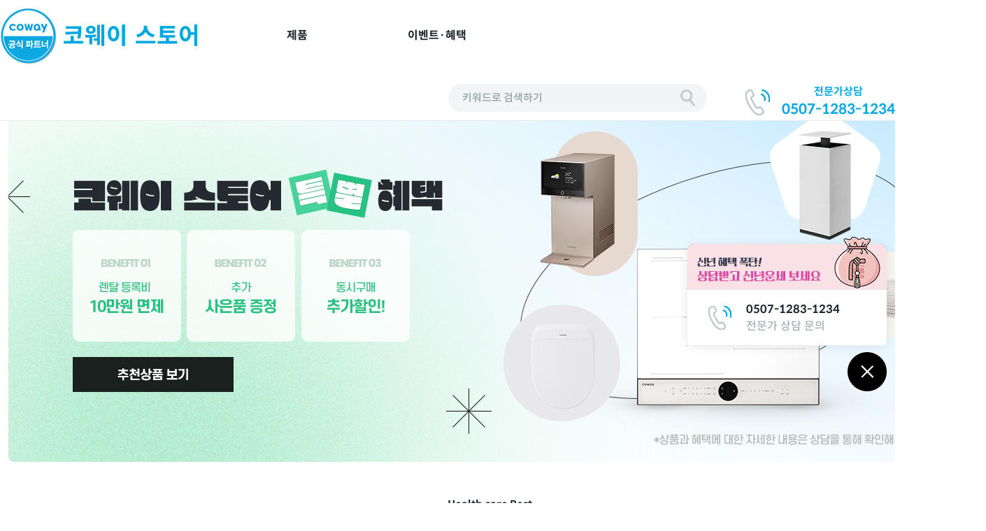

--- FILE ---
content_type: text/html; charset=utf-8
request_url: https://miz.cowaymall.co.kr/shop/list-5010?sort=it_update_time&sortodr=desc
body_size: 91317
content:
<!doctype html>
<html lang="ko">
<head>
<meta charset="utf-8">
<meta http-equiv="imagetoolbar" content="no">
<meta http-equiv="X-UA-Compatible" content="IE=edge">
<meta name="author" content="코웨이스토어" />
<meta name="description" content="코웨이스토어,코웨이정수기,정수기,공기청정기,비데,룰루비데,연수기,매트리스,전기레인지,의류청정기">
<meta name="keywords" content="코웨이스토어,코웨이정수기,정수기,공기청정기,비데,룰루비데,연수기,매트리스,전기레인지,의류청정기" />

<meta property="og:title" content="코웨이스토어">
<meta property="og:description" content="코웨이스토어,코웨이정수기,정수기,공기청정기,비데,룰루비데,연수기,매트리스,전기레인지,의류청정기">
<meta property="og:site_name" content="코웨이스토어,코웨이정수기,정수기,공기청정기,비데,룰루비데,연수기,매트리스,전기레인지,의류청정기" />
<!-- Google Tag Manager -->
<script>(function(w,d,s,l,i){w[l]=w[l]||[];w[l].push({'gtm.start':
new Date().getTime(),event:'gtm.js'});var f=d.getElementsByTagName(s)[0],
j=d.createElement(s),dl=l!='dataLayer'?'&l='+l:'';j.async=true;j.src=
'https://www.googletagmanager.com/gtm.js?id='+i+dl;f.parentNode.insertBefore(j,f);
})(window,document,'script','dataLayer','GTM-T63XF3P');</script>
<!-- End Google Tag Manager -->
<meta property="og:image" content="https://miz.cowaymall.co.kr/data/item/500024/thumb-5_500x500.png">
<meta http-equiv="Content-Security-Policy" content="upgrade-insecure-requests" />
<title>전기레인지 상품리스트 | 코웨이 miz몰</title>
<link rel="stylesheet" href="https://miz.cowaymall.co.kr/theme/2201/css/default_shop.css?ver=220620">
<link rel="stylesheet" href="https://miz.cowaymall.co.kr/theme/2201/skin/shop/basic/style.css?ver=220620">
<link rel="stylesheet" href="https://miz.cowaymall.co.kr/js/font-awesome/css/font-awesome.min.css?ver=220620">
<link rel="stylesheet" href="https://miz.cowaymall.co.kr/theme/2201/css/reset_style.css">
<link rel="stylesheet" href="https://miz.cowaymall.co.kr/theme/2201/css/head_style.css">
<link rel="stylesheet" href="https://miz.cowaymall.co.kr/theme/2201/css/common_style.css">
<link rel="stylesheet" href="https://miz.cowaymall.co.kr/theme/2201/css/footer_style.css">
<link rel="stylesheet" href="https://miz.cowaymall.co.kr/theme/2201/css/swiper-4.5.1.css">
<link rel="stylesheet" href="https://miz.cowaymall.co.kr/theme/2201/css/style.css">
<!-- link rel="stylesheet" href="https://miz.cowaymall.co.kr/js/font-awesome/css/font-awesome.min.css?ver=210618"-->
<link rel="stylesheet" href="https://miz.cowaymall.co.kr/theme/2201/skin/board/basic/style.css?ver=210618">
<!--[if lte IE 8]>
<script src="https://miz.cowaymall.co.kr/js/html5.js"></script>
<![endif]-->
<script>
// 자바스크립트에서 사용하는 전역변수 선언
var g5_url       = "https://miz.cowaymall.co.kr";
var g5_bbs_url   = "https://miz.cowaymall.co.kr/bbs";
var g5_is_member = "";
var g5_is_admin  = "";
var g5_is_mobile = "";
var g5_bo_table  = "";
var g5_sca       = "";
var g5_editor    = "";
var g5_cookie_domain = "";
var g5_theme_shop_url = "https://miz.cowaymall.co.kr/theme/2201/shop";
var g5_shop_url = "https://miz.cowaymall.co.kr/shop";
</script>
<link rel="shortcut icon" href="//shop.cowaymall.co.kr/common/fav.ico">
<!-- Initialize Data Layer -->
<script>
  window.dataLayer = window.dataLayer || [];
    // GA4 세션 ID를 가져와서 설정
  gtag('event', 'page_view', {
    event_callback: function() {
      const gaSessionId = gtag('get', 'G-DNMS1ESS0E', '_ga'); // GA4의 측정 ID로 교체
      window.dataLayer.push({
        session_id: gaSessionId // 세션 ID를 데이터 레이어에 추가
      });
    }
  });
</script>
<!-- End Initialize Data Layer -->
<!-- Google Tag Manager -->
<script>(function(w,d,s,l,i){w[l]=w[l]||[];w[l].push({'gtm.start':
new Date().getTime(),event:'gtm.js'});var f=d.getElementsByTagName(s)[0],
j=d.createElement(s),dl=l!='dataLayer'?'&l='+l:'';j.async=true;j.src=
'https://www.googletagmanager.com/gtm.js?id='+i+dl;f.parentNode.insertBefore(j,f);
})(window,document,'script','dataLayer','GTM-KV3CBRB8');</script>
<!-- End Google Tag Manager -->
<script src="https://miz.cowaymall.co.kr/js/jquery-1.12.4.min.js?ver=221017"></script>
<script src="https://miz.cowaymall.co.kr/js/jquery-migrate-1.4.1.min.js?ver=221017"></script>
<script src="https://miz.cowaymall.co.kr/js/jquery.shop.menu.js?ver=221017"></script>
<script src="https://miz.cowaymall.co.kr/js/common.js?ver=221017"></script>
<script src="https://miz.cowaymall.co.kr/js/wrest.js?ver=221017"></script>
<script src="https://miz.cowaymall.co.kr/js/placeholders.min.js?ver=221017"></script>
<script src="https://miz.cowaymall.co.kr/js/shop.category.navigation.js?ver=221017"></script>
<script src="https://miz.cowaymall.co.kr/theme/2201/js/theme.shop.list.js?ver=221017"></script>
</head>
<body>


        <!-- skipMenu -->
    <div id="skipMenu">
        <a rel="bookmark" href="#header">헤더메뉴 바로가기</a>
        <a rel="bookmark" href="#main">본문 바로가기</a>
        <a rel="bookmark" href="#footer">푸터메뉴 바로가기</a>
    </div>
    <!-- // skipMenu -->
    <div id="page-wrap" class='page-index'>
        <!-- header -->
        <header id="header">
            <div class="head-wrapper">
                <div class="header-container clearfix">
                    <h1 class='logo2'><a href="/"><img src="https://shop.cowaymall.co.kr/common/coway_mall_logo_h80.png" alt="코웨이 인증몰"></a></h1>
                    <!-- h1 class='logo'><a href="/"><img src="https://shop.cowaymall.co.kr/common/coway_mall_logo.png" alt="코웨이 인증몰"></a></h1 -->
                    <ul class='navigation-wrap'>
                        <li class='first-menu-item'>
                            <span>제품</span>                        
                            <div class='second-menu-item-wrap'>
                                <div class="header-container clearfix">
									<p class="sub-menu-tit" style="margin-right:-100px">제품<!--전문가추천--><br><a href="/content/evMainPromotion"><img src="https://shop.cowaymall.co.kr/common/icon/recommend_ban.png" style="margin-top:20px"></a><!--전문가추천--><!--동시구매--><a href="/content/simpurchase"><img src="https://shop.cowaymall.co.kr/common/icon/simpurchase_ban.png" style="margin-top:8px"></a><!--동시구매--></p>
									    			
                                    <dl class='sub-menu-con'>
                                        <dt><a href="https://miz.cowaymall.co.kr/shop/list-10">정수기</a></dt>
			
									<ul class="sub_cate sub_cate1">
										<dd><a href="https://miz.cowaymall.co.kr/shop/list-1010">냉/온/정수기</a></dd>
																			<dd><a href="https://miz.cowaymall.co.kr/shop/list-1020">얼음/탄산 정수기</a></dd>
																			<dd><a href="https://miz.cowaymall.co.kr/shop/list-1030">스탠드 정수기</a></dd>
									</ul>
                                    </dl>
    			
                                    <dl class='sub-menu-con'>
                                        <dt><a href="https://miz.cowaymall.co.kr/shop/list-20">청정기</a></dt>
			
									<ul class="sub_cate sub_cate1">
										<dd><a href="https://miz.cowaymall.co.kr/shop/list-2010">일반 공기청정기</a></dd>
																			<dd><a href="https://miz.cowaymall.co.kr/shop/list-2020">가습/제습청정기</a></dd>
																			<dd><a href="https://miz.cowaymall.co.kr/shop/list-2030">의류청정기</a></dd>
									</ul>
                                    </dl>
    			
                                    <dl class='sub-menu-con'>
                                        <dt><a href="https://miz.cowaymall.co.kr/shop/list-30">룰루비데/연수기</a></dt>
			
									<ul class="sub_cate sub_cate1">
										<dd><a href="https://miz.cowaymall.co.kr/shop/list-3010">룰루 비데</a></dd>
																			<dd><a href="https://miz.cowaymall.co.kr/shop/list-3020">연수기</a></dd>
									</ul>
                                    </dl>
    			
                                    <dl class='sub-menu-con'>
                                        <dt><a href="https://miz.cowaymall.co.kr/shop/list-4050">BEREX</a></dt>
			
									<ul class="sub_cate sub_cate1">
										<dd><a href="https://miz.cowaymall.co.kr/shop/list-4010">매트리스</a></dd>
																			<dd><a href="https://miz.cowaymall.co.kr/shop/list-4020">프레임</a></dd>
																			<dd><a href="https://miz.cowaymall.co.kr/shop/list-4070">안마의자/베드</a></dd>
									</ul>
                                    </dl>
    			
                                    <dl class='sub-menu-con'>
                                        <dt><a href="https://miz.cowaymall.co.kr/shop/list-50">주방/생활가전</a></dt>
			
									<ul class="sub_cate sub_cate1">
										<dd><a href="https://miz.cowaymall.co.kr/shop/list-5010">전기레인지</a></dd>
																			<dd><a href="https://miz.cowaymall.co.kr/shop/list-5030">기타</a></dd>
									</ul>
                                    </dl>
                                    </div>
                            </div>
                        </li>
						                    						<li class='first-menu-item'>
                            <span>이벤트·혜택</span>
                            <div class='second-menu-item-wrap'>
                                <div class="header-container clearfix">
                                    <p class="sub-menu-tit">이벤트·혜택</p>
                                                            <dl class='sub-menu-con'>
                                        <dt><a href="/content/eventPromotion" target="_self">이벤트 프로모션</a></dt>
                                    </dl>
                                                            <dl class='sub-menu-con'>
                                        <dt><a href="/content/eventCard" target="_self">제휴카드 혜택</a></dt>
                                    </dl>
                                                            <dl class='sub-menu-con'>
                                        <dt><a href="/content/eventGift" target="_self">사은품</a></dt>
                                    </dl>
                                                            <dl class='sub-menu-con'>
                                        <dt><a href="/content/ReviewList" target="_self">리뷰게시판</a></dt>
                                    </dl>
                                                            <dl class='sub-menu-con'>
                                        <dt><a href="/content/ev25review" target="_self">리뷰작성 이벤트</a></dt>
                                    </dl>
                                                        </div>
                            </div>
						</li>
                                        </ul>
                    <div class="right-section">
                        <p class="fake-input-wrap">키워드로 검색하기</p>
                        <p class="consultation-part">
                            <span class="tit">전문가상담</span>
                            <span class='call-number'>0507-1283-1234</span>
                        </p>                     
                    </div>
                </div>
            </div>      
            <!-- searh-modal-wrap -->
			            <div class='searh-modal-wrap'>
                <div class='search-modal'>
                    <form action="/shop/search.php" method='get' class='search-form'>
                        <input type="text" class='search-text-input' name="q" value="" maxlength="15">
                        <button type="button" class='empty-text'><img src="https://miz.cowaymall.co.kr/theme/2201/images/empty_input_text.png" alt="검색어 지우기"></button>
                        <button class='submit-text'><img src="https://miz.cowaymall.co.kr/theme/2201/images/search_btn_blk.png" alt="검색하기"></button>
                    </form>
                    <div class='search-ranking clearfix'>
                        <article class='recommend-ranking'>
                            <p class='tit'>전문가 추천 검색어 TOP 5</p>
                            <ol class='rank-lists'>
                                <li class='rank rank-up'><a href="/shop/search.php?q=아이콘">아이콘</a></li>
								<li class='rank rank-new'><a href="/shop/search.php?q=엘리트">엘리트</a></li>
								<li class='rank rank-no-change'><a href="/shop/search.php?q=더블케어">더블케어</a></li>
								<li class='rank rank-new'><a href="/shop/search.php?q=비렉스">비렉스</a></li>
								<li class='rank rank-no-change'><a href="/shop/search.php?q=페블체어">페블체어</a></li>
                            </ol>
                        </article>
                        <article class='popular-ranking'>
                            <p class='tit'>고객 인기 검색어 TOP 5</p>
                            <ol class='rank-lists'>
                                <li class='rank rank-new'><a href="/shop/search.php?q=정수기">정수기</a></li>
								<li class='rank rank-up'><a href="/shop/search.php?q=매트리스">매트리스</a></li>
								<li class='rank rank-down'><a href="/shop/search.php?q=비데">비데</a></li>
								<li class='rank rank-no-change'><a href="/shop/search.php?q=얼음정수기">얼음정수기</a></li>
								<li class='rank rank-new'><a href="/shop/search.php?q=공기청정기">공기청정기</a></li>
                            </ol>
                        </article>
                    </div>
                    <span class='ir_pm close-search-modal'>검색 모달창 닫기</span>
                </div>
                <div class='shadow'></div>
            </div>
            <!-- // searh-modal-wrap -->
        </header> 
        <!-- // header -->
        <!-- main -->
        <div id="main" class="page-productList">
		
<script>
var itemlist_ca_id = "5010";
</script>
<script src="https://miz.cowaymall.co.kr/js/shop.list.js"></script>

<!-- 상품 목록 시작 { -->
<div id="sct">

                <!-- banner-slider-wrap -->
            <section class='banner-slider-wrap'>
                <div class="row">
                    <h2 class="ir_so">배너슬라이드 영역</h2>
                    <div class="swiper-container banner-swiper">
                        <div class="swiper-wrapper">
						                            <div class="swiper-slide" style='background: url("//shop.cowaymall.co.kr/2201/listBanner/list005.jpg") no-repeat center; background-size: cover; cursor:pointer' onclick='location="/shop/500001"'>
                                <div class="txt-wrap">
                                    <p class="txt-tit"><br><br></p>
                                    <p class='txt-con'><br><br></p>
                                </div>
                            </div>
																								                        </div>
                        <div class="swiper-button-next"></div>
                        <div class="swiper-button-prev"></div>
                        <div class='center-bottom-sect'>
                            <div class="progress-bar-wrap">
                                <span class='bar'></span>
                            </div>
                            <span class="play-pause-btn pause"></span>
                        </div>
                    </div>
                </div>
            </section>
            <!-- // banner-slider-wrap -->
			<div style="margin:0 auto 50px; width:1400px">
			<!-- best-five-products -->
			<section class="best-five-products">
				<div class="container-2">
					<p class="tit">
						<span class='eng-tit'>Health care Best</span>
						<span class='kor-tit'>주방/생활가전 베스트</span>
                    </p>
					<div class='render-best-lists clearfix'>
						<a class='best-items' href="https://miz.cowaymall.co.kr/shop/500024">
							<div class='p-thumb'>
								<p class='numbering'>BEST<br><span class='con'>01</span></p>
																																
																																																								<span class='ir_pm status-benefit' style="background: url(//shop.cowaymall.co.kr/common/item_status_benefit10.png); background-size: cover;">뱃지10</span>																								<img src="https://miz.cowaymall.co.kr/data/item/500024/thumb-5_250x250.png" width="250" height="250" alt="W 인덕션(3구)">								<p class='product-options-sml'>
																</p>
							</div>
							<div class='p-info'>
								<p class='p-name'>W 인덕션(3구)</p>
								<p class='p-promotion'></p>
								<p class='row'>
																	<span class='row-tit'>렌탈</span>
									<span class='lental'>월 <i id="originalPay">22,900</i> 원 ~</span>
																</p>
								<p class='row'>
																</p>
								<p class='row'>
																	<span class='row-tit'>제휴카드</span>
									<span class='row-con point-c'>월 <i id="rentalPay">
																			7,900																		</i>원 ~</span>
																</p>
								<p class='seller-tip-box'>
									<span class='tit'>전문가 TIP</span>
									<span class='content'>컬러풀한 포인트 인덕션!</span>
								</p>
								
							</div>
						</a>
						<a class='best-items' href="https://miz.cowaymall.co.kr/shop/500018">
							<div class='p-thumb'>
								<p class='numbering'>BEST<br><span class='con'>02</span></p>
																																
																																																																																<img src="https://miz.cowaymall.co.kr/data/item/500018/thumb-1_250x250.png" width="250" height="250" alt="인덕션 프라임S">								<p class='product-options-sml'>
																</p>
							</div>
							<div class='p-info'>
								<p class='p-name'>인덕션 프라임S</p>
								<p class='p-promotion'>[프로모션 진행중]</p>
								<p class='row'>
																	<span class='row-tit'>렌탈</span>
									<span class='lental'>월 <i id="originalPay">19,900</i> 원 ~</span>
																</p>
								<p class='row'>
																</p>
								<p class='row'>
																	<span class='row-tit'>제휴카드</span>
									<span class='row-con point-c'>월 <i id="rentalPay">
																			4,900																		</i>원 ~</span>
																</p>
								<p class='seller-tip-box'>
									<span class='tit'>전문가 TIP</span>
									<span class='content'>강력한 화력의 인덕션!</span>
								</p>
								
							</div>
						</a>
						<a class='best-items' href="https://miz.cowaymall.co.kr/shop/500003">
							<div class='p-thumb'>
								<p class='numbering'>BEST<br><span class='con'>03</span></p>
																																
																																																																																<img src="https://miz.cowaymall.co.kr/data/item/500003/thumb-CIRF60GS_250x250.png" width="250" height="250" alt="노블 인덕션 100% All-Free 900mm 와이드 (전기공사형)">								<p class='product-options-sml'>
																</p>
							</div>
							<div class='p-info'>
								<p class='p-name'>노블 인덕션 100% All-Free 900mm 와이드 (전기공사형)</p>
								<p class='p-promotion'>[프로모션 진행중]</p>
								<p class='row'>
																	<span class='row-tit'>렌탈</span>
									<span class='row-con lental'>월 <i id="originalPay">62,900</i> 원 ~</span>
																</p>
								<p class='row'>
																	<span class='row-tit'>프로모션</span>
									<span class='row-con point-c'>월 <i id="rentalPay">55,900</i> 원 ~</span>
																</p>
								<p class='row'>
																	<span class='row-tit'>제휴카드</span>
									<span class='row-con point-c'>월 <i id="rentalPay">
																			40,900																		</i>원 ~</span>
																</p>
								<p class='seller-tip-box'>
									<span class='tit'>전문가 TIP</span>
									<span class='content'>빠르고 강력한 조리! 간편한 사용!</span>
								</p>
								
							</div>
						</a>
						<a class='best-items' href="https://miz.cowaymall.co.kr/shop/500001">
							<div class='p-thumb'>
								<p class='numbering'>BEST<br><span class='con'>04</span></p>
																																
																																																																																<img src="https://miz.cowaymall.co.kr/data/item/500001/thumb-CIRF41GS_250x250.png" width="250" height="250" alt="노블 인덕션 100% All-Free (코드형,3컬러)">								<p class='product-options-sml'>
																</p>
							</div>
							<div class='p-info'>
								<p class='p-name'>노블 인덕션 100% All-Free (코드형,3컬러)</p>
								<p class='p-promotion'>[프로모션 진행중]</p>
								<p class='row'>
																	<span class='row-tit'>렌탈</span>
									<span class='row-con lental'>월 <i id="originalPay">34,900</i> 원 ~</span>
																</p>
								<p class='row'>
																	<span class='row-tit'>프로모션</span>
									<span class='row-con point-c'>월 <i id="rentalPay">27,900</i> 원 ~</span>
																</p>
								<p class='row'>
																	<span class='row-tit'>제휴카드</span>
									<span class='row-con point-c'>월 <i id="rentalPay">
																			12,900																		</i>원 ~</span>
																</p>
								<p class='seller-tip-box'>
									<span class='tit'>전문가 TIP</span>
									<span class='content'>빠르고 강력한 조리! 간편한 사용!</span>
								</p>
								
							</div>
						</a>
						<a class='best-items' href="https://miz.cowaymall.co.kr/shop/500017">
							<div class='p-thumb'>
								<p class='numbering'>BEST<br><span class='con'>05</span></p>
																																
																																																																																<img src="https://miz.cowaymall.co.kr/data/item/500017/thumb-1_250x250.png" width="250" height="250" alt="인덕션 프라임">								<p class='product-options-sml'>
																</p>
							</div>
							<div class='p-info'>
								<p class='p-name'>인덕션 프라임</p>
								<p class='p-promotion'>[프로모션 진행중]</p>
								<p class='row'>
																	<span class='row-tit'>렌탈</span>
									<span class='lental'>월 <i id="originalPay">16,400</i> 원 ~</span>
																</p>
								<p class='row'>
																</p>
								<p class='row'>
																	<span class='row-tit'>제휴카드</span>
									<span class='row-con point-c'>월 <i id="rentalPay">
																			1,400																		</i>원 ~</span>
																</p>
								<p class='seller-tip-box'>
									<span class='tit'>전문가 TIP</span>
									<span class='content'>고화력 파워부스터로 더 빠르고 간편!</span>
								</p>
								
							</div>
						</a>
					</div>
					<a name="sv"></a>
				</div>
			</section>
			<!-- // best-five-products --><div id="sct_hhtml"></div>            <section class="product-list-wrap">
                <div class="container-2">
                    <h2 class="ir_so">상품리스트 영역</h2>
                    <div class="title-and-category">
                        <ul class='category-box'>
                            <li class='category'><a href="/shop/list-50#sv">전체보기</a></li>
						                            <li class='category active'><a href="/shop/list-5010#sv">전기레인지</a></li>
						                            <li class='category'><a href="/shop/list-5030#sv">기타</a></li>
						                        </ul>
                    </div>
				</div>
			</section>
<div id="sct_sortlst"></div>			<!-- product-list-wrap -->
            <section class="product-list-wrap">
                <div class="container-2">
									<!-- search-mid-info -->
					<div class='search-mid-info clearfix'>
                        <span class='count-item' id="count-item"> ITEMS</span>
                        <div class='search-sort-box'>
                            <p class='current-option'>
							신상품순							</p>
                            <div class='option-lists'>
							                                <a href="/shop/list-5010?sort=it_update_time&amp;sortodr=desc"><p data-option-values="신상품순">신상품순</p></a>
                                <a href="/shop/list-5010?sort=it_sum_qty&amp;sortodr=desc"><p data-option-values="판매순">판매순</p></a>
                                <a href="/shop/list-5010?sort=it_price&amp;sortodr=asc"><p data-option-values="가격 낮은순">가격 낮은순</p></a>
                                <a href="/shop/list-5010?sort=it_price&amp;sortodr=desc"><p data-option-values="가격 높은순">가격 높은순</p></a>
							                            </div>
                        </div>
                    </div>
					<!-- // search-mid-info -->
				
					<ul class='render-product-lists'>


                        <li class='products-sect' >
                            <a href="https://miz.cowaymall.co.kr/shop/500024">
                                <div class='thumb'>
                                    <p class="top clearfix">
                                                                                <span class='dir-right'>
																						<span class='status-promotion promotion-bts'></span>
										</span>
                                    </p>
                                    <div class='bottom'>
                                                                                                                        
																																																																						<span class='ir_pm status-benefit' style='background: url("//shop.cowaymall.co.kr/common/item_status_benefit10.png");'>뱃지10</span>																				                                        <img class='product-image' src="https://miz.cowaymall.co.kr/data/item/500024/thumb-5_280x280.png" width="280" height="280" alt="W 인덕션(3구)">                                        <p class='product-options'>
											                                        </p>
                                    </div>
                                </div>
                                <div class='product-detail'>
                                    <p class="p-code">CIP-30W&nbsp;</p>
                                    <p class='p-name'>W 인덕션(3구)</p>
                                    <p class='price-row clearfix'>
                                        <span class='mini-tit'>구매</span>
                                        <span class='price'>1,620,000원</span>
                                    </p>
                                    <p class='price-row clearfix'>
                                        <span class='mini-tit'>렌탈</span>
										                                        <span class='price'>월 22,900원</span>
										                                    </p>
																											 <p class='price-row clearfix'>
                                        <span class='mini-tit'>제휴카드</span>
                                        <span class='price sale-price'>월 
																					7,900																				원 ~</span>
                                    </p>
									                                </div>
                            </a>
                        </li>

                        <li class='products-sect' >
                            <a href="https://miz.cowaymall.co.kr/shop/500021">
                                <div class='thumb'>
                                    <p class="top clearfix">
                                                                                <span class='dir-right'>
											<span class='status-promotion promotion-proceed'>[프로모션 진행중]</span>											<span class='status-promotion promotion-bts'></span>
										</span>
                                    </p>
                                    <div class='bottom'>
                                                                                                                        
																																																																																										                                        <img class='product-image' src="https://miz.cowaymall.co.kr/data/item/500021/thumb-1_280x280.png" width="280" height="280" alt="하이브리드 프라임S">                                        <p class='product-options'>
											                                        </p>
                                    </div>
                                </div>
                                <div class='product-detail'>
                                    <p class="p-code">CHR-04&nbsp;</p>
                                    <p class='p-name'>하이브리드 프라임S</p>
                                    <p class='price-row clearfix'>
                                        <span class='mini-tit'>구매</span>
                                        <span class='price'>1,290,000원</span>
                                    </p>
                                    <p class='price-row clearfix'>
                                        <span class='mini-tit'>렌탈</span>
										                                        <span class='price'>월 18,900원</span>
										                                    </p>
																											 <p class='price-row clearfix'>
                                        <span class='mini-tit'>제휴카드</span>
                                        <span class='price sale-price'>월 
																					3,900																				원 ~</span>
                                    </p>
									                                </div>
                            </a>
                        </li>

                        <li class='products-sect' >
                            <a href="https://miz.cowaymall.co.kr/shop/500020">
                                <div class='thumb'>
                                    <p class="top clearfix">
                                                                                <span class='dir-right'>
											<span class='status-promotion promotion-proceed'>[프로모션 진행중]</span>											<span class='status-promotion promotion-bts'></span>
										</span>
                                    </p>
                                    <div class='bottom'>
                                                                                                                        
																																																																																										                                        <img class='product-image' src="https://miz.cowaymall.co.kr/data/item/500020/thumb-1_280x280.png" width="280" height="280" alt="하이브리드 프라임">                                        <p class='product-options'>
											                                        </p>
                                    </div>
                                </div>
                                <div class='product-detail'>
                                    <p class="p-code">NHP-31KE&nbsp;</p>
                                    <p class='p-name'>하이브리드 프라임</p>
                                    <p class='price-row clearfix'>
                                        <span class='mini-tit'>구매</span>
                                        <span class='price'>910,000원</span>
                                    </p>
                                    <p class='price-row clearfix'>
                                        <span class='mini-tit'>렌탈</span>
										                                        <span class='price'>월 12,900원</span>
										                                    </p>
																											 <p class='price-row clearfix'>
                                        <span class='mini-tit'>제휴카드</span>
                                        <span class='price sale-price'>월 
																				0
																				원 ~</span>
                                    </p>
									                                </div>
                            </a>
                        </li>

                        <li class='products-sect' >
                            <a href="https://miz.cowaymall.co.kr/shop/500019">
                                <div class='thumb'>
                                    <p class="top clearfix">
                                                                                <span class='dir-right'>
											<span class='status-promotion promotion-proceed'>[프로모션 진행중]</span>											<span class='status-promotion promotion-bts'></span>
										</span>
                                    </p>
                                    <div class='bottom'>
                                                                                                                        
																																																																																										                                        <img class='product-image' src="https://miz.cowaymall.co.kr/data/item/500019/thumb-1_280x280.png" width="280" height="280" alt="하이라이트 프라임S">                                        <p class='product-options'>
											                                        </p>
                                    </div>
                                </div>
                                <div class='product-detail'>
                                    <p class="p-code">CER-04&nbsp;</p>
                                    <p class='p-name'>하이라이트 프라임S</p>
                                    <p class='price-row clearfix'>
                                        <span class='mini-tit'>구매</span>
                                        <span class='price'>970,000원</span>
                                    </p>
                                    <p class='price-row clearfix'>
                                        <span class='mini-tit'>렌탈</span>
										                                        <span class='price'>월 14,400원</span>
										                                    </p>
																											 <p class='price-row clearfix'>
                                        <span class='mini-tit'>제휴카드</span>
                                        <span class='price sale-price'>월 
																				0
																				원 ~</span>
                                    </p>
									                                </div>
                            </a>
                        </li>

                        <li class='products-sect' >
                            <a href="https://miz.cowaymall.co.kr/shop/500018">
                                <div class='thumb'>
                                    <p class="top clearfix">
                                                                                <span class='dir-right'>
											<span class='status-promotion promotion-proceed'>[프로모션 진행중]</span>											<span class='status-promotion promotion-bts'></span>
										</span>
                                    </p>
                                    <div class='bottom'>
                                                                                                                        
																																																																																										                                        <img class='product-image' src="https://miz.cowaymall.co.kr/data/item/500018/thumb-1_280x280.png" width="280" height="280" alt="인덕션 프라임S">                                        <p class='product-options'>
											                                        </p>
                                    </div>
                                </div>
                                <div class='product-detail'>
                                    <p class="p-code">CIR-303&nbsp;</p>
                                    <p class='p-name'>인덕션 프라임S</p>
                                    <p class='price-row clearfix'>
                                        <span class='mini-tit'>구매</span>
                                        <span class='price'>1,450,000원</span>
                                    </p>
                                    <p class='price-row clearfix'>
                                        <span class='mini-tit'>렌탈</span>
										                                        <span class='price'>월 19,900원</span>
										                                    </p>
																											 <p class='price-row clearfix'>
                                        <span class='mini-tit'>제휴카드</span>
                                        <span class='price sale-price'>월 
																					4,900																				원 ~</span>
                                    </p>
									                                </div>
                            </a>
                        </li>

                        <li class='products-sect' >
                            <a href="https://miz.cowaymall.co.kr/shop/500003">
                                <div class='thumb'>
                                    <p class="top clearfix">
                                                                                <span class='dir-right'>
											<span class='status-promotion promotion-proceed'>[프로모션 진행중]</span>											<span class='status-promotion promotion-bts'></span>
										</span>
                                    </p>
                                    <div class='bottom'>
                                                                                                                        
																																																																																										                                        <img class='product-image' src="https://miz.cowaymall.co.kr/data/item/500003/thumb-CIRF60GS_280x280.png" width="280" height="280" alt="노블 인덕션 100% All-Free 900mm 와이드 (전기공사형)">                                        <p class='product-options'>
											                                        </p>
                                    </div>
                                </div>
                                <div class='product-detail'>
                                    <p class="p-code">CIR-F60&nbsp;</p>
                                    <p class='p-name'>노블 인덕션 100% All-Free 900mm 와이드 (전기공사형)</p>
                                    <p class='price-row clearfix'>
                                        <span class='mini-tit'>구매</span>
                                        <span class='price'>4,690,000원</span>
                                    </p>
                                    <p class='price-row clearfix'>
                                        <span class='mini-tit'>렌탈</span>
										                                        <span class='price no-sale-price'>월 62,900원</span>
										                                    </p>
																		<p class='price-row clearfix'>
                                        <span class='mini-tit'>프로모션</span>
                                        <span class='price sale-price'>월 55,900원 ~</span>
                                    </p>
																											 <p class='price-row clearfix'>
                                        <span class='mini-tit'>제휴카드</span>
                                        <span class='price sale-price'>월 
																					40,900																				원 ~</span>
                                    </p>
									                                </div>
                            </a>
                        </li>

                        <li class='products-sect' >
                            <a href="https://miz.cowaymall.co.kr/shop/500001">
                                <div class='thumb'>
                                    <p class="top clearfix">
                                                                                <span class='dir-right'>
											<span class='status-promotion promotion-proceed'>[프로모션 진행중]</span>											<span class='status-promotion promotion-bts'></span>
										</span>
                                    </p>
                                    <div class='bottom'>
                                                                                                                        
																																																																																										                                        <img class='product-image' src="https://miz.cowaymall.co.kr/data/item/500001/thumb-CIRF41GS_280x280.png" width="280" height="280" alt="노블 인덕션 100% All-Free (코드형,3컬러)">                                        <p class='product-options'>
											                                        </p>
                                    </div>
                                </div>
                                <div class='product-detail'>
                                    <p class="p-code">CIR-F41&nbsp;</p>
                                    <p class='p-name'>노블 인덕션 100% All-Free (코드형,3컬러)</p>
                                    <p class='price-row clearfix'>
                                        <span class='mini-tit'>구매</span>
                                        <span class='price'>2,640,000원</span>
                                    </p>
                                    <p class='price-row clearfix'>
                                        <span class='mini-tit'>렌탈</span>
										                                        <span class='price no-sale-price'>월 34,900원</span>
										                                    </p>
																		<p class='price-row clearfix'>
                                        <span class='mini-tit'>프로모션</span>
                                        <span class='price sale-price'>월 27,900원 ~</span>
                                    </p>
																											 <p class='price-row clearfix'>
                                        <span class='mini-tit'>제휴카드</span>
                                        <span class='price sale-price'>월 
																					12,900																				원 ~</span>
                                    </p>
									                                </div>
                            </a>
                        </li>

                        <li class='products-sect' >
                            <a href="https://miz.cowaymall.co.kr/shop/500017">
                                <div class='thumb'>
                                    <p class="top clearfix">
                                                                                <span class='dir-right'>
											<span class='status-promotion promotion-proceed'>[프로모션 진행중]</span>											<span class='status-promotion promotion-bts'></span>
										</span>
                                    </p>
                                    <div class='bottom'>
                                                                                                                        
																																																																																										                                        <img class='product-image' src="https://miz.cowaymall.co.kr/data/item/500017/thumb-1_280x280.png" width="280" height="280" alt="인덕션 프라임">                                        <p class='product-options'>
											                                        </p>
                                    </div>
                                </div>
                                <div class='product-detail'>
                                    <p class="p-code">NIP-31KE&nbsp;</p>
                                    <p class='p-name'>인덕션 프라임</p>
                                    <p class='price-row clearfix'>
                                        <span class='mini-tit'>구매</span>
                                        <span class='price'>1,130,000원</span>
                                    </p>
                                    <p class='price-row clearfix'>
                                        <span class='mini-tit'>렌탈</span>
										                                        <span class='price'>월 16,400원</span>
										                                    </p>
																											 <p class='price-row clearfix'>
                                        <span class='mini-tit'>제휴카드</span>
                                        <span class='price sale-price'>월 
																					1,400																				원 ~</span>
                                    </p>
									                                </div>
                            </a>
                        </li>

					</ul>
<!-- } 상품진열 10 끝 -->



					<button class='more-view-btn' onclick="javascript:receiveMessage();">더보기</button>


				</div>
            </section>
            <!-- // product-list-wrap -->

<script>
var i = 1;
function receiveMessage(){
 $.ajax({
  url : "/shop/list_more.php",
  data : "page=" + i + "&ca_id=5010&sort=it_update_time&sortodr=desc",
  error : function(html, status){
   alert(html+'오류입니다.');
  },
  success : function(html, status){
   i += 1;
   if (html == 'no_data')
   {
	alert('no data.');
   } else {
	$(".render-product-lists").append(html);
   }
  }
 });
}
</script><div id="sct_thtml"></div><script>
document.getElementById("count-item").innerHTML = "8 ITEMS";
</script>
</div>
<!-- } 상품 목록 끝 -->

		        </div>
		<!-- consultation-info-wrap -->
		<div class='consultation-info-wrap'>
			<div class="container-2">
				<div class='certificate-info'>
					<img class='mark-image' src="//shop.cowaymall.co.kr/common/certificate_mark.png" alt="코웨이 스토어 마크">
					<p class='txt-2' style="width:750px; margin:0 auto; text-align:center">
						코웨이 공식파트너<br>
						코웨이 스토어만의 특별한 혜택을 누려보세요.
					</p>
				</div>
				<div class='seller-info clearfix'>
					<p class='seller-name'><span class='con'>코웨이알파대리점(주)</span></p>
					<q class='ment'>고객에게 <strong>최고의 혜택을 제공</strong>해 드립니다</q>
					<p class='sms-info'>
						<span class='phone-number'>0507-1283-1234</span>
						<button class='send-sms' onClick="showLayerpopup('cta-popup-noProduct');document.fwrite.ca_name.value='서브페이지';void(0);">SMS 보내기</button>
					</p>
				</div>
			</div>
		</div>
		<!-- // consultation-info-wrap -->
				</div>
        <!-- // main -->
        <!-- footer -->
        <footer id="footer">
            <h2 class='ir_so'>푸터 영역</h2>
           <div class='sitemap-lists'>
				<div class='container-2'>
					<a href="javascript:;" onClick="showLayerpopup('rental-term-popup');">렌탈이용약관</a>
					<a href="/content/mallPrivacy"><strong><u>개인정보처리방침</u></strong></a>
					<a href="/content/mallProvision">이용약관</a>
					<a href="javascript:;" onClick="showLayerpopup('email-terms-popup');">이메일무단수집거부</a>
					<a href="javascript:;" onClick="showLayerpopup('seller-info-popup');">판매처정보</a>
					<a href="javascript:;" onClick="showLayerpopup('dealer-info-popup');">대리점 창업문의</a>
				</div>
            </div>
            <div class='company-info-wrap container-2'>
                <div class='left'>
                    <p>
						상호명 : miz 코웨이몰						<span style="margin:0 10px; font-size:11px">|</span>대리점명 : 코웨이알파대리점(주)						<span style="margin:0 10px; font-size:11px">|</span>대표자 : 이찬모						<br>
                        주소 : 서울특별시 강남구 역삼동 828-55 청송빌딩 401호																		<br>
                        관리책임자명 : 이찬모						<span style="margin:0 10px; font-size:11px">|</span>사업자번호 : 785-87-02639						<span style="margin:0 10px; font-size:11px">|</span>이메일 : cowaya@naver.com						<br>
                        대표번호 : 0507-1283-1234												<span style="margin:0 10px; font-size:11px">|</span>상담시간 : 24시간 (주말, 공휴일포함)						<br>
                        *본 쇼핑몰은 결제 시스템이 없으며, 모든 결제는 후불로 처리됩니다.
                    </p>
                    <p class='copyright'>COPYRIGHT COWAY CO., LTD. ALL RIGHTS RESERVED.</p>
                </div>
                <div class="right">
                    <span class='notification'>
                        본 쇼핑몰은 결제 시스템이 없으며,<br>
                        모든 결제는 후불로 처리됩니다.
                    </span>
                    <img class='certificate-mark' src="//shop.cowaymall.co.kr/common/certificate_mark_small.png" alt="코웨이 스토어 마크">
                </div>
            </div>
        </footer>
        <!-- // footer -->
        <!-- fixed-scrolling-box -->
        <aside class="fixed-scrolling-box">
            <section class='call-coway-wrap'>
				                <span class='call-coway-btn ir_pm'>코웨이 상담</span>
				                <ul class='call-coway-lists'>
											<li style="margin:0; padding:0; background:rgba(0,0,0,0); width:285px; height:80px; margin-top:-17px"><a href="/content/ev2601" style="margin:0; padding:0"><img src="//shop.cowaymall.co.kr/common/ev2601_btn_pc.png" alt="이벤트"></a></li>                    <li class='direct-call'>
                        <a onClick="showLayerpopup('cta-popup-noProduct'); document.fwrite.wr_content.value=''; document.fwrite.ca_name.value='상담신청_하단';void(0);" style="cursor:pointer">
                            <p class='main-txt'>0507-1283-1234</p>
                            <p class='sub-txt'>전문가 상담 문의</p>
                        </a>
                    </li>
																				                </ul>
            </section>
            <span class='go-top-btn ir_so'>최상단으로 가기</span>
        </aside>
        <!-- fixed-scrolling-box -->
		<!-- email-terms-popup -->
		<div class='email-terms-popup footer-common-popup'>
			<div class='common-terms-box'>
				<span class='cross-icons ir_pm do-close-popup'>이메일 무단 수집거부 팝업창닫기</span>											
				<p class='title'>이메일 무단 수집거부</p>
				<p class='content'>본 웹사이트는 게시된 이메일 주소가 전자우편 수집 프로그램이나 그 밖의 기술적 장치를 이용하여 무단 수집되는 것을 거부합니다. 이를 위반시 [정보통신망이용촉진 및 정보보호등에 관한 법률]등에 의해 처벌받을 수 있습니다.</p>
				<button class='close-popup-btn do-close-popup'>닫기</button>
			</div>
			<div class="shadow"></div>
		</div>
		<!-- // email-terms-popup -->
		<!-- seller-info-popup -->
		<div class='seller-info-popup footer-common-popup'>
			<div class='common-terms-box' style="background:#ebebeb">
				<span class='cross-icons ir_pm do-close-popup'>코웨이 스토어 판매처정보 팝업창닫기</span>											
				<p class='title'><span style="color:#10a6df">코웨이 스토어</span> 판매처</p>
				<p class='content' style="background:#ffffff; border-radius:5px; padding:20px 0">
					<span class='line' style="margin-left:30px">
						상호명 : <i>miz 코웨이몰</i> 
					</span>
					<span class='line' style="margin-left:30px">
						대리점명 : <i>코웨이알파대리점(주)</i>
					</span>
					<span class='line' style="margin-left:30px">
						대리점장명 : <i>이찬모</i>
					</span>
					<span class='line' style="margin-left:30px">
						전화번호 : <i>0507-1283-1234</i>  
					</span>
				</p>
				<div style="float:right; margin-top:-105px; margin-right:30px"><img class='certificate-mark' src="//shop.cowaymall.co.kr/common/coway_mall_logo.png" alt="코웨이 스토어마크"></div>
				<div style="margin-top:10px; background:url('//shop.cowaymall.co.kr/common/footer/foot_data_coway.png') no-repeat; border-radius:5px; width:580px; height:167px">
					<table cellpadding="0" cellspacing="0" border="0" width="580">
						<tr><td height="138"></td></tr>
						<tr>
							<td width="50%" align="center" style="color:#ffffff"><input type="button" value="대리점명" style="margin:0 10px 5px 0; background:#10a6df; padding:1px 18px; border:0; border-radius:20px; color:#ffffff; font-size:14px">코웨이알파대리점(주)</td>
							<td width="50%" align="center" style="color:#ffffff"><input type="button" value="전화번호" style="margin:0 10px 5px 0; background:#10a6df; padding:1px 18px; border:0; border-radius:20px; color:#ffffff; font-size:14px">0507-1283-1234</td>
						</tr>
					</table>
				</div>
				<div style="margin-top:10px; background:url('//shop.cowaymall.co.kr/common/footer/foot_data_coway2.png') no-repeat; border-radius:5px; width:580px; height:169px"></div>
				<div style="margin-top:10px; width:580px; height:32px"><!-- a href="https://www.coway.com/cs/findpartner" target="_blank" --><img src="//shop.cowaymall.co.kr/common/footer/foot_data_coway3.png"></a></div>
				<!-- button class='close-popup-btn do-close-popup' style="margin-top:10px">닫기</button -->
			</div>
			<div class="shadow"></div>
		</div>
		<!-- // seller-info-popup -->
		<!-- rental-term-popup -->
		<div class='rental-term-popup footer-common-popup'>
			<div class='common-terms-box'>
				<span class='cross-icons ir_pm do-close-popup'>렌탈이용약관 팝업창닫기</span>											
				<p class='title'>렌탈이용약관</p>
				<!-- rentalTermsWrapper -->
				<div id="rentalTermsWrapper">
					<p class='wrapper-tit'>렌탈/구매계약 약관</p>
<!-- 2022-04-15 기준 약관 -->
<div class="terms-box">
<h4 class="terms_list_tit">제1장 총칙</h4>
<p>본 약관은 코웨이 주식회사(이하 ‘회사’라 함)와 고객 사이에 렌탈(임대차) 계약(이하 ‘렌탈계약’이라 함) 및 구매계약 내용의 규정을 목적으로 합니다.</p>
<ol class="dl_list">
	<li>
		<dl>
			<dt>[제1조] 계약의 성립</dt>
			<dd>
				<ol>
					<li>1. 본 계약은 회사가 본인확인∙신용조사를 통하여 고객의 청약이 정상임을 확인하고, 고객에게 상품을 인도(설치)한 때 성립됩니다.</li>
					<li>2. 계약시 운송∙설치에 필요한 통상비용은 회사가 부담하고 그 밖의 추가비용은 고객이 부담합니다.</li>
					<li>3. 고객은 상품이 인도(설치)되면 즉시 상품 상태를 검사하고, 정상인 경우에 회사가 제공하는 전자방식에 따라 서명하고, 본 계약서 1부를 교부 받습니다.<br> 고객은 회사가 계약서를 이미지 파일 등 전자방식으로 보관함에 동의합니다.</li>
				</ol>
			</dd>
		</dl>
	</li>
	<li>
		<dl>
			<dt>[제2조] 청약의 철회 등</dt>
			<ol>
				<li>1. 고객은 전자상거래법에 의거 계약서 수령일 또는 상품을 공급 받은 날 중 늦은 날(회사의 계약서 미교부 또는 주소변경의 경우 회사의 주소를 안 날 또는 알 수 있었던 날)부터 7일 이내 청약철회 등을 할 수 있습니다. 다만, 고객의 책임있는 사유로 상품(포장 제외)이 멸실, 훼손, 분실된 경우에는 청약철회 등을 할 수 없습니다.</li>
				<li>2. 고객은 상품의 내용이 표시•광고의 내용과 다르거나 계약내용과 다르게 이행된 경우에는 상품을 공급받은 날부터 3개월 이내에, 그 사실을 안 날 또는 알 수 있었던 날부터 30일 이내에 청약철회를 할 수 있습니다.</li>
				<li>3. 고객이 본조 1항 본문 및 제2항에 따른 청약철회등을 서면으로 하는 경우에는 그 의사표시가 적힌 서면을 발송한 날에 그 효력이 발생합니다.</li>
				<li>4. 고객이 청약철회 등을 한 경우 공급받은 상품을 회사에 반환(반환 비용은 회사가 부담)하고, 회사는 반환일부터 3영업일 이내에 대금을 고객의 계좌로 환급합니다. 만약, 고객이 신용카드 등을 이용한 경우에 회사는 결제업자에게 대금 청구 정지∙취소를 요청합니다.</li>
				<li>5. 고객은 청약철회 등을 한 경우 전자상거래법 제18조 제8항에 따라 회사가 정한 상품별 소모품비용을 지급합니다. 단, 회사 귀책사유로 고객이 청약철회를 하는 경우 고객은 상품별 소모품비를 납부하지 않습니다.</li>
				<li>6. 도기 등과 같이 시공이 필요한 상품의 경우, 고객의 승인 하에 기존도기(변기)를 해체하고 새로운 도기(변기) 시공이 이루어지므로 시공에 착수한 시점부터 고객의 사용이 있는 것으로 간주됩니다.<br> 따라서, 시공 후에는 청약의 철회, 반환, 상품 변경, 계약 해제가 불가능합니다. 단, 상품 자체에 하자가 있는 경우에 한하여 교환은 가능합니다.</li>
				<li>7. 고객이 주 상품과 함께 구매함으로써 할인혜택을 받은 상품(쿡웨어류 등 포함, 기본 사은품은 제외)이 있는 경우, 주 상품을 약관 제2조에 따라 청약철회 시 할인 받은 금액이 청구됩니다.</li>
			</ol>
		</dl>
	</li>
</ol>
<h4 class="terms_list_tit">제2장 렌탈계약</h4>
<ol class="dl_list">
	<li>
		<dl>
			<dt>[제3조] 렌탈 등록비(가입비), 회수비</dt>
			<dd>
				<ol>
					<li>1. 회사가 고객이 요청하는 장소에 상품이 인도(설치)되어 사용이 가능하게 된 날부터 계약서상 총 렌탈기간, 의무사용기간, 약정기간이 개시됩니다.</li>
					<li>2. 고객은 회사에 렌탈 등록비(가입비)를 납부합니다.</li>
					<li>3. 회사는 고객이 7일 이내 청약철회 시 렌탈 등록비를 환불합니다. 단, 렌탈 등록비를 면제받은 고객의 경우에는 렌탈 등록비를 환불하지 않습니다.</li>
					<li>4. 회사는 자신의 귀책사유로 인한 해지의 경우를 제외하고는 고객에게 렌탈 등록비를 환불하지 않습니다. </li>
					<li>5. 고객은 총렌탈기간내 상품이 철거되는 경우 회수비를 지급합니다. 단, 회사의 귀책사유로 렌탈계약이 해지/종료되는 경우 회사가 회수비를 부담합니다.</li>
				</ol>
			</dd>
		</dl>
	</li>
	<li>
		<dl>
			<dt>[제4조] 상품의 사용 및 보관의무</dt>
			<dd>
				<ol>
					<li>1. 고객은 렌탈기간 동안 회사 소유인 상품을 통상적인 용도에 따라 사용하고, 선량한 관리자의 주의로써 관리해야 합니다.</li>
					<li>2. 고객은 회사의 동의 없이 상품을 타인에게 사용, 양도, 전대, 개조, 상업적인 용도로 사용하거나 상품에 부착된 고정 표식 등을 제거, 손상시켜서는 안됩니다. 또한, 고객은 계약서에 기재된 설치장소 이외의 다른 장소로 이전하고자 하는 경우에는 회사의 사전 동의를 얻어야 합니다.</li>
					<li>3. 고객은 본 조 위반으로 인하여 발생한 불이익 또는 A/S 비용을 부담합니다.</li>
				</ol>
			</dd>
		</dl>
	</li>
	<li>
		<dl>
			<dt>[제5조] 렌탈료 지급</dt>
			<dd>
				<ol>
					<li>1. 고객은 매1일 단위로 발생하는 렌탈료를 회사의 월 단위 청구에 따라 정기 납입일에 납부합니다. 고객은 일정기간 렌탈료를 선납할 수 있습니다.</li>
					<li>2. 고객은 회사의 동의 없이 상품을 타인에게 사용, 양도, 전대, 개조, 상업적인 용도로 사용하거나 상품에 부착된 고정 표식 등을 제거, 손상시켜서는 안됩니다.</li>
					<li>3. 고객은 계약서에 기재된 설치장소 이외의 다른 장소로 이전하고자 하는 경우에는 회사의 사전 동의를 얻어야 합니다. 이 경우 회사는 제품의 해체/설치 서비스를 유상 제공하나, 제품의 이전 서비스는 제공하지 아니합니다.</li>
					<li>4. 고객은 본 조 위반으로 인하여 발생한 불이익 또는 A/S 비용을 부담합니다.</li>
					<li>5. 고객이 렌탈료 납부 방법을 변경하고자 할 경우에는 변경 희망일 기준 최소 30일전에 회사에게 고객센터 등을 통해 통지하여야 합니다.</li>
					<li>6. 회사는 월 렌탈료가 연체될 경우에 해당 렌탈료 연체를 사유로 고객의 연체정보를 신용정보집중기관 등에 등록할 수 있습니다.</li>
					<li>7. 회사는 렌탈료가 현금으로 납입되면 회사규정에 따른 방법으로 현금영수증을 발행할 수 있습니다. 다만, 고객이 회사로 변경을 요청하면 그에 따릅니다.</li>
				</ol>
			</dd>
		</dl>
	</li>
	<li>
		<dl>
			<dt>[제6조] 자동이체</dt>
			<dd>
				<ol>
					<li>1. 고객이 청구대금(월 렌탈료, A/S대금 등 본 렌탈계약으로 발생하는 모든 금액 포함)의 자동이체를 위하여 결제정보(은행, 카드 등 관련 정보)를 제공하면, 회사는 납기일에 결제정보에 따라 청구대금을 자동이체 받습니다. 이 경우 회사는 별도의 입금확인증을 제공하지 않습니다.</li>
					<li>2. 회사가 은행계좌 잔액 부족 등 고객의 귀책사유로 납기일에 자동이체를 받을 수 없는 경우에, 회사는 납기일 이후 언제든지 자동이체로 미결제 청구대금을 지급 받을 수 있습니다. 이 경우 발생하는 손해는 고객 부담이며, 자동이체에 따른 할인혜택은 적용되지 않습니다.</li>
					<li>3. 고객이 청구대금 지급을 위하여 제1항의 결제정보 이외에 별도 고객 명의 결제정보를 제공하는 경우에, 회사는 실시간으로 즉시 청구대금을 자동이체 받습니다.</li>
					<li>4. 고객이 자동이체 결제정보를 변경•취소하거나 이체금액에 이의가 있는 경우에는 즉시 회사에 통지하여야 합니다.</li>
					<li>5. 본 계약이 종료하는 경우에 회사는 종료일 익월 이내에 미납대금 전부를 자동이체로 지급 받습니다.</li>
				</ol>
			</dd>
		</dl>
	</li>
	<li>
		<dl>
			<dt>[제7조] 상품의 정기점검 및 담보책임</dt>
			<dd>
				<ol>
					<li>1. 회사는 고객이 사용하는 상품(정기배송 상품 제외)에 관하여 계약에 명시된 정기점검(하트서비스 등)을 실시합니다. 단, 월렌탈료가 약정한 납기일 이내에 미납될 경우 등 고객의 귀책사유가 있는 경우에 회사는 제반 서비스(정기점검, 전기레인지 상판교체, 매트리스 커버/탑퍼 교체, 안마의자 가죽패드 교체서비스 등)를 중지합니다.</li>
					<li>2. 고객의 책임 없는 사유로 인하여 상품이 고장•훼손(상품성능과 상관없는 외관 변색, 단순 오염 등은 제외)된 경우에 고객은 회사에게 일정한 기간을 정하여 무상으로 수리 및 부품 교환을 요청할 수 있습니다. 다만, 고객에게 책임 있는 사유로 인한 고장•훼손의 경우(고객의 미숙한 자가관리로 인한 경우 포함) 일체의 수리 및 부품 교환비용을 포함한 손해액은 고객이 부담합니다.</li>
					<li>3. 기타 상품의 A/S 및 담보책임에 관해서는 회사의 품질보증서에 따르며, 그 이외의 사항은 민법 등 해당 관계법령 및 ‘소비자분쟁해결기준(공정거래위원회 고시)’의 보상기준에 따릅니다.</li>
					<li>4. 고객의 요청에 의한 점검보류로 발생하는 손해를 포함한 일체의 불이익은 고객이 부담합니다.</li>
					<li>5. 단종상품의 부품 보유기간이 초과할 경우 상품의 A/S가 불가합니다.</li>
					<li>6. 회사는 고객으로부터 폐기물관리법 처리기준에 따라 서비스 후에 발생하는 폐필터를 회수하여 처리하며, 고객은 이에 협조할 의무를 부담합니다.</li>
					<li>7. 정기배송 상품의 경우, 회사가 상품별로 정한 교환주기에 따라 필터를 고객이 지정한 장소에 택배로 배송합니다. 고객이 필터 배송 주소의 변경을 원할 경우, 예정된 필터 배송 전월 말일까지 콜센터로 연락하여 변경해야 합니다. 고객이 필터 배송 당월에 배송 주소를 변경할 경우 기존 주소로 일괄 배송되며, 배송지 변경 기한 미준수로 인한 오배송, 지연배송, 분실에 대한 책임은 고객에게 있습니다.</li>
					<li>8. 매트리스 탑퍼 교체 서비스는 교체 시기로부터 6개월 내에 제공받아야 하며, 고객 사정으로 해당 기간 내 탑퍼 교체 서비스를 제공받지 않거나 수령을 거절한 경우, 당사는 서비스 제공의무 또는 환불 기타 책임을 부담하지 않습니다.</li>
					<li>9. 매트리스 탑퍼 교체 시 기존에 사용하던 탑퍼는 고객 소유로 귀속되며, 회사는 기존 탑퍼를 회수할 의무가 없습니다.</li>
					<li>10. 전기레인지 상판 교체 서비스는 약정기간 내에 제공받아야 하며, 고객 사정으로 해당 기간 내 서비스를 제공받지 않거나 수령을 거절한 경우, 당사는 서비스 제공 의무 또한 환불 기타 책임을 부담하지 않습니다. 또한 서비스프리 요금제 선택시에는 약정기간에 상관없이 해당 서비스를 제공하지 않습니다.</li>
					<li>11. 안마의자 가죽패드 교체서비스는 교체 시기로부터 6개월 내에 제공받아야 하며, 고객 사정으로 해당 기간 내 가죽패드 교체서비스 탑퍼 교체 서비스를 제공받지 않거나 수령을 거절한 경우, 당사는 서비스 제공의무 또는 환불 기타 책임을 부담하지 않습니다.</li>
					<li>12. 안마의자 가죽패드 교체 시 기존에 사용하던 가죽 패드는 고객 소유로 귀속되며, 회사는 기존 가죽 패드를 회수할 의무가 없습니다.</li>
				</ol>
			</dd>
		</dl>
	</li>
	<li>
		<dl>
			<dt>[제8조] 상품의 변경 등</dt>
			<dd>
				<ol>
					<li>1. 고객이 총렌탈기간 중 회사의 귀책사유 또는 상품의 하자없이 상품의 변경을 요청하는 경우에 변경 전 상품의 미납렌탈료, 사용월렌탈료, 회수비(의무사용기간 중이면 제 10조 위약금 포함)와 변경 후 상품의 렌탈 등록비(설치비)를 납부해야 변경 후 상품이 설치됩니다.</li>
					<li>2. 본 조에 의하여 상품 변경을 하는 경우에 변경 후 상품이 설치된 날을 기준으로 의무사용 기간의 기산 및 렌탈료 할인 재산정(기존 렌탈료가 할인된 경우라도 정상 렌탈료를 기준으로 할인율을 재 산정함)을 합니다. 다만, 회사의 귀책사유 및 상품의 하자로 인한 경우에는 기존의 사용기간을 합산합니다.</li>
				</ol>
			</dd>
		</dl>
	</li>
	<li>
		<dl>
			<dt>[제9조] 계약의 해지</dt>
			<dd>
				<ol>
					<li>1. 고객은 회사의 계약에 명시된 정기점검을 통한 상품의 적절한 성능유지(정기점검 서비스 대상자에 한하여), 상품의 하자보수를 불이행하는 등 회사에게 귀책사유가 있는 경우 상당한 기간을 정하여 그 이행을 최고하고, 그 후에도 회사가 합리적 이유없이 이행하지 아니한 경우에 고객은 위약금을 부담하지 아니하고 계약을 해지할 수 있습니다.</li>
					<li>2. 고객은 전항 이외의 경우에도 임의로 계약의 해지통고를 할 수 있으며 회사가 해지통고를 받은 날로부터 7일이 지나면 그 효력이 생깁니다. 다만, 의무사용기간 중에 계약을 해지하는 경우에 고객은 회사에게 위약금 등(제10조 참조)을 지급합니다.</li>
					<li>3. 회사는 다음 각 호의 사유가 있는 경우에 14일 이상의 기간을 정하여 고객에게 그 이행 등을 최고한 후에도 고객의 이행이 없으면 계약을 해지할 수 있습니다.
						<ol>
							<li>가. 고객의 연체액이 3월 이상의 월렌탈료에 달하는 경우</li>
							<li>나. 고객이 관리환경을 현저히 악화시키는 등 제4조의 의무를 위배하여 렌탈계약 유지가 곤란하다고 객관적으로 판단되는 경우</li>
							<li>다. 고객의 행방불명 등 연락두절, 상품의 분실 또는 분실이 우려되는 경우</li>
						</ol>
					</li>
					<li>4. 고객이 회사의 귀책사유 없이 약정기간 내 해지 또는 상품변경 시 약정으로 인한 할인금액을 납부해야 합니다.</li>
					<li>5. 본 조에 따라 계약이 해지된 경우 고객은 회사에게 상품을 반환하고, 실제 사용일까지 일할 계산된 렌탈료(제5조 3항 계산식 참조)를 지급합니다.</li>
				</ol>
			</dd>
		</dl>
	</li>
	<li>
		<dl>
			<dt>[제10조] 위약금∙분실료, 회수비 등</dt>
			<dd>
				<ol>
					<li>1. [정수기, 청정기, 비데, 연수기] : 고객이 의무사용기간 내 계약을 해지 할 경우에는 위약금  [(총 의무사용기간 일수-사용일수)X(월렌탈료÷30)X10%]과 회수비를 부담합니다. 단, 미납렌탈료와 사용월의 렌탈료는 별도 청구됩니다.</li>
					<li>2. [매트리스, 의류청정기, 전기레인지, 안마의자] : 고객이 총 렌탈 기간 내 계약을 해지할 경우에는 위약금 [(총 렌탈기간 일수-사용일수)X(월렌탈료÷30)X20%]과 회수비를 부과합니다. 단, 1)미납렌탈료와 사용월의 렌탈료는 별도 청구됩니다.</li>
					<li>3. 고객이 상품을 인도(설치)받은 후 상품 분실, 완전 파손, 압류 시에는 회사에게 분실료[=(상품 판매가X90%)-{(상품판매가÷계약기간 개월수))X사용개월 수}]를 지급합니다. 이 경우 인도받은 후 4년 경과 시에는 사용 개월 수를 48개월로 계산합니다. 다만, 사용월의 렌탈료는 별도 청구됩니다.</li>
					<li>
						4. 고객이 의무사용 기간내 다른 지역으로 이사시 위약금 부담은 아래와 같이 적용됩니다.
						<ol>
							<li>가. 정기 관리가 안되는 지역으로 이사하는 경우 : 위약금 없이 계약 해지</li>
							<li>나. 제품 본래의 기능 상실이 우려되는 지역으로 이사하는 경우 : 위약금 없이 계약 해지</li>
							<li>다. 해외로 이주하는 경우 : 관련 자료 제출시 위약금 50% 감면</li>
						</ol>
					</li>
					<li>5. 전기레인지 상품은 고객이 사용기간 내 상판 조기 교체 서비스를 제공받은 경우(5년 렌탈시 30개월내, 6년 렌탈시 36개월내, 7년 렌탈시 42개월내), 상판 교체일로부터 1년 이내에 해지 또는 상품 변경을 할 경우에는 위 제2항의 위약금과 별도로 상판 교체비의 50%를 납부하여야 합니다.</li>
					<li>6. 안마의자 상품은 고객이 가죽패드 조기 교체 서비스를 제공받은 경우, 가죽패드 교체일로부터 1년 이내에 해지 또는 상품 변경을 할 경우에는 위 제1항의 위약금과 별도로 가죽패드 교체비 50%를 납부하여야 합니다.</li>
				</ol>
			</dd>
		</dl>
	</li>
	<li>
		<dl>
			<dt>[제11조] 렌탈계약 종료 시 혜택 제공</dt>
			<dd>
				<ol>
					<li>1. 렌탈계약기간 동안 렌탈상품의 소유권은 회사에 있습니다.</li>
					<li>2. 렌탈계약 종료 시 고객은 렌탈등록비, 렌탈요금 등 미납대금이 없을 경우 다음 각 호 중 하나의 혜택을 선택할 수 있으며 선택 후 변경 불가합니다.</li>
					<li>
						<ol>
							<li>가. 소유권 이전
								<ol>
									<li>1) 정수기, 청정기, 비데, 연수기, 매트리스
										<ul>
											<li>- 상품의 소유권 이전 후멤버십 가입 또는 자가관리</li>
										</ul>
									</li>
									<li>2) 의류청정기, 전기레인지, 안마의자
										<ul>
											<li>- 렌탈 상품의 소유권 이전. (단, 전기레인지, 의류청정기의 경우 고객은 렌탈 상품의 잔존 공정가치 50,000원 납부)</li>
										</ul>
									</li>
								</ol>
							</li>
							<li>나. 신상품 재렌탈 : 본 렌탈 계약 종료로 구상품은 관계법령에 따라 폐기, 회사가 정한 조건으로 신상품 신규 렌탈계약 (신상품 재렌탈 선택 후 청약철회 시 렌탈계약 종료 혜택에 대해 재선택 불가)</li>
							<li>다. 렌탈 계약 종료 : 회사는 렌탈계약 상품을 회수하며, 고객은 렌탈 사용 기간까지 사용한 요금을 일할 계산하여 납부</li>
						</ol>
					</li>
					<li>3. 본 조에 따른 만기 혜택에 관한 사항은 회사의 사정에 따라 변동될 수 있습니다.</li>
				</ol>
			</dd>
		</dl>
	</li>
	<li>
		<dl>
			<dt>[제12조] 렌탈등록비 Pre-Pass 제도 특약사항(계약자에 한함)</dt>
			<dd>
				<ol>
					<li>1. 본 제도는 렌탈 등 회사가 정한 기준의 고객이 렌탈 시 적용되며, 연체 또는 렌탈등록비 관련 타 할인 중복 적용은 불가합니다.</li>
					<li>2. 고객은 신규 계약의 약정기간 3년 조건으로 신규 계약의 렌탈 등록비를 할인 받습니다.</li>
					<li>3. 고객이 제2항의 기간 내에 기존 또는 신규 계약을 해약하는 경우 할인받은 금액을 위약금으로 지급해야 합니다.</li>
				</ol>
			</dd>
		</dl>
	</li>
	<li>
		<dl>
			<dt>[제13조] 2대 이상 구매 시 특약(계약자에 한함)</dt>
			<dd>
				<ol>
					<li>1. 2대 이상 구매 시 특약은 정수기, 비데, 청정기 등 회사가 정하는 모델을 대상으로 렌탈 또는 매매를 혼합하여 2대 이상 구성 시 적용됩니다.</li>
					<li>2. 2대 이상 구매 시 특약의 할인율은 다음과 같습니다. 단, 회사가 정한 규정에 따라 여타 할인과 중복할 수 없습니다.</li>
					<li>가. 신규 렌탈의 경우 3년 사용 조건으로 렌탈등록비를 할인하고 해당 제품의 의무사용기간 사용 조건으로 신규 렌탈요금을 할인하고, 신상품 재렌탈의 경우 해당 제품의 의무사용기간 사용 조건으로 신상품 재렌탈요금을 할인합니다. 이때 신규 렌탈요금 및 신상품 재렌탈 요금의 할인율은 특이사항에 기재된 바에 따릅니다.</li>
					<li>3. 고객이 2대 이상 구매 시 특약 상품 중 1개 이상을 3년(렌탈등록비) 또는 해당 제품의 의무사용기간(렌탈요금) 내에 해지 또는 변경하는 경우에 할인받은 렌탈등록비와 렌탈요금 총액을 위약금으로 납부하셔야 합니다. 다만, 해당 기간 종료 후에는 일반 신규 또는 재렌탈 사용 고객과 동일하게 처리됩니다.</li>
					<li>4. 2대 이상 구매 시 특약 상품은 각 상품별 동일 또는 비동일 장소 설치가 가능하지만, 선 설치는 불가합니다.</li>
					<li>5. 2대 이상 구매 시 특약 상품 결제자 명의는 계약자와 동일하여야 하며, 대금 지불 입금계좌는 1구좌만 가능합니다.</li>
					<li>6. 2대 이상 구매 시 특약 상품은 약정기간 또는 의무사용기간동안 양수도, 전환판매가 불가합니다.</li>
				</ol>
			</dd>
		</dl>
	</li>
	<li>
		<dl>
			<dt>[제14조] 부가서비스(계약자에 한함)</dt>
			<dd>
				<ol>
					<li>1. 고객이 상품별 부가서비스를 신청하여 별도 요금을 지불하는 경우에 회사는 방문주기 단축 서비스(정수기, 비데, 연수기-BB09상품한정, 매트리스)를 제공합니다. 다만, 신청 월 기준 6년 내 설치된 상품에 한정(매트리스는 3년 내)됩니다.</li>
					<li>2. 부가서비스 약정 시 별도 요금은 익월 청구되며, 해지 시 별도 요금은 익월부터 청구되지 않습니다.</li>
					<li>3. 부가서비스는 6개월 의무기간으로 약정되며, 고객이 회사의 귀책사유 없이 의무기간 위반 시 잔여대금[=월추가대금X(6월-사용월)]을 위약금으로 납부해야 합니다.</li>
					<li>4. 부가서비스 내용은 정수기(하트서비스 및 필터교환 주기 1/2단축), 비데(하트서비스 주기 1/2단축), 연수기(매월 재생 서비스와 재생제 제공), 매트리스(3개월 1회 방문 케어서비스 등 제공)로 구성됩니다.</li>
				</ol>
			</dd>
		</dl>
	</li>
	<li>
		<dl>
			<dt>[제15조] 서비스 유형 변경</dt>
			<dd>
				<ol>
					<li>1. 회사가 정한 상품에 한하여, 고객이 방문관리 서비스→자가관리로 변경을 원하거나, 자가관리→방문관리 서비스로 변경을 원할 경우, 총 렌탈기간 내 2회 변경 가능합니다. 단, '전월 15일까지 변경한 고객'의 경우에만 변경된 서비스로 진행 가능합니다.</li>
				</ol>
			</dd>
		</dl>
	</li>
</ol>
<h4 class="terms_list_tit">제3장 구매계약</h4>
<ol class="dl_list">
	<li>
		<dl>
			<dt>[제16조] 상품대금 등</dt>
			<dd>
				<ol>
					<li>1. 고객은 계약 내용에 따라 상품대금을 회사에 납입하여야 합니다.</li>
					<li>2. 회사는 상품대금이 현금으로 납입되면 회사규정에 따른 방법으로 현금영수증을 발행할 수 있습니다. 다만, 고객이 회사로 변경을 요청하면 그에 따릅니다.</li>
				</ol>
			</dd>
		</dl>
	</li>
	<li>
		<dl>
			<dt>[제17조] 품질보증 및 점검서비스</dt>
			<dd>
				<ol>
					<li>1. 회사는 품질보증서 및 관계법령에 따라 품질보증기간 이내 고객의 책임없이 상품의 결함 등 고장이 발생한 경우에 무상 수리하고, 수리가 불가능한 경우에 상품을 교환합니다. 다만, 고객은 품질보증기간 이후의 경우 상품의 수리비 및 부품 구입비를 소비자가격으로 부담합니다.</li>
					<li>2. 고객은 일부 상품에 한해서 회사가 정한 내용에 따라 일정 기간 동안 정기점검 또는 필터교환 등 무상 서비스를 받을 수 있고, 일정 기간 이후에는 유상으로 서비스를 받을 수 있습니다. 다만, 고객의 행방불명 등 연락두절 또는 상품 분실 등의 경우에 회사는 14일 이상의 기간을 정하여 서비스 중지를 통지하고, 고객의 연락이 없는 경우에 무상 서비스 및 유상점검서비스 전환을 중지합니다.</li>
					<li>3. 자가관리형 일시불 무상서비스의 경우 회사가 상품별로 정한 교환주기에 따라 일정기간 동안 필터를 고객이 지정한 장소에 택배로 배송합니다. 고객이 필터배송 주소의 변경을 원할 경우, 예정된 필터 배송 전월 말일까지 콜센터로 연락하여 변경해야 하고, 택배사로 접수가 진행된 이후에는 배송지 변경이 불가합니다. 배송지 변경기한 미준수로 인한 오배송, 지연배송, 분실에 대한 책임은 고객에게 있습니다.</li>
					<li>4. 회사는 고객으로부터 폐기물관리법 처리기준에 따라 서비스 후에 발생하는 폐필터를 회수하여 처리하며, 고객은 이에 협조할 의무를 부담합니다.</li>
				</ol>
			</dd>
		</dl>
	</li>
</ol>
<h4 class="terms_list_tit">제4장 기타</h4>
<ol class="dl_list">
	<li>
		<dl>
			<dt>[제18조] 기타</dt>
			<dd>
				<ol>
					<li>1. 본 약관 이외의 내용은 신의성실에 따라 당사자간에 먼저 협의하고, 관계법령 및 일반 거래 관행을 고려합니다.</li>
					<li>2. 고객은 본 계약의 분쟁에 관하여 회사의 고객상담부서, 한국소비자원 또는 법원 등을 통해 해결할 수 있습니다.</li>
					<li>3. 본 약관은 회사의 경영상 사유로 변동될 수 있으며, 이는 고객에게 사전 공지(회사의 홈페이지 등)를 통하여 안내 한 후 고객의 이의가 없는 경우 공지일로부터 최소 1개월이 지난 후 적용됩니다.</li>
				</ol>
			</dd>
		</dl>
	</li>
</ol>
</div>
<!-- // 2022-04-15 기준 약관 -->					<button class='close-popup-btn do-close-popup'>닫기</button>
				</div>
				<!-- // rentalTermsWrapper -->
			</div>
			<div class="shadow"></div>
		</div>
		<!-- // rental-term-popup -->
		<!-- dealer-info-popup -->
		<div class='dealer-info-popup footer-common-popup'>
			<div class='common-terms-box' style="width:1220px; top:30px">
				<span class='cross-icons ir_pm do-close-popup'>대리점 창업문의 팝업창닫기</span>											
				<p class='title'>대리점 창업문의</p>
				<p class='content' style="padding:10px 0;">
					<table cellpadding="0" cellspacing="0" border="0" style="background:url('//shop.cowaymall.co.kr/common/footer/foot_data_dealer.jpg'); width:1160px; height:700px; background-positon:center center" align="left">
						<tr height="363"><td></td></tr>
						<tr height="227">
							<td valign="top" style="padding-left:50px; font-size:16px;">
								<span class='line' style="display:block;">
									· 상호명 : <i>miz 코웨이몰</i> 
								</span>
								<span class='line' style="display:block;">
									· 대리점명 : <i>코웨이알파대리점(주)</i>
								</span>
								<span class='line' style="display:block;">
									· 대리점장명 : <i>이찬모</i>
								</span>
								<span class='line' style="display:block;">
									· 전화번호 : <i>0507-1283-1234</i>  
								</span>
							</td>
							<td></td>
						</tr>
						<tr height="110"><td valign="top" style="padding-left:50px"><a href="https://company.coway.com/cowaystore" target="_blank"><img src="//shop.cowaymall.co.kr/common/footer/foot_data_dealer2.jpg"></a></td></tr>
					</table>
				</p>
			</div>
			<div class="shadow"></div>
		</div>
		<!-- // dealer-info-popup -->


		<style>
		.custom-checkbox {
		  display: none;
		}
		.custom-label {
		  display: inline-flex;
		  align-items: center;
		  cursor: pointer;
		  font-size: 16px;
		  margin-right:15px;
		}
		.custom-box {
		  width: 20px;
		  height: 20px;
		  border: 2px solid #ccc;
		  border-radius: 20px;
		  margin-right: 5px;
		  display: flex;
		  align-items: center;
		  justify-content: center;
		  transition: all 0.2s ease;
		}
		.custom-checkbox:checked + .custom-label .custom-box {
		  background-color: #07a7e3;
		  border-color: #07a7e3;
		  color: white;
		}
		.custom-box::after {
		  content: "✓";
		  font-size: 14px;
		  font-weight:bold;
		  display: none;
		}
		.custom-checkbox:checked + .custom-label .custom-box::after {
		  display: block;
		}
		</style>
		<!-- cta-popup-noProduct -->
		<div class='cta-popup-noProduct footer-common-popup cta-popup'>
			<div class='common-terms-box'>
				<button class='cross-icons ir_pm do-close-popup'>제품 상담 신청서 cta 팝업창닫기</button>							
				<p class="title">제품 상담 신청서</p>
				<div class="cta-main-box" style="padding-top:0">
					<section class='grey-box coway-expert-content'>
						<img class='mark-img' src="//shop.cowaymall.co.kr/common/certificate_mark_small.png" alt="" />					
						<p class='text'>
							<span class='text-1'>코웨이 스토어 전문가</span>
							<span class='text-2'>정수기, 공기청정기, 비데, 매트리스 등<br>코웨이 전체상품을 상담해드립니다.</span>
						</p>
					</section>
					<form action="/bbs/write_update.php" name="fwrite" id="fwrite" method="post" class="cta-submit-form" autocomplete="off" onsubmit="return chkProd()">
						<input type="hidden" name="uid" value="2026010623334650">
						<input type="hidden" name="w" value="">
						<input type="hidden" name="bo_table" value="counsel">
						<input type="hidden" name="ca_name" value="상담신청_하단"><!-- 상담신청_하단, 상담신청_배너, 상세페이지_상담, 상세페이지_주문 -->
						<input type="hidden" name="wr_id" value="">
						<input type="hidden" name="sca" value="">
						<input type="hidden" name="sfl" value="">
						<input type="hidden" name="stx" value="">
						<input type="hidden" name="spt" value="">
						<input type="hidden" name="sst" value="">
						<input type="hidden" name="sod" value="">
						<input type="hidden" name="page" value="">
						<input type="hidden" name="secret" value="secret">
						<input type="hidden" name="returl" value="/content/complete02">						<input type="hidden" name="wr_password" id="wr_password" required class="form-control required" maxlength="20" value="1767710026">
						<input type="hidden" name="wr_subject" value="제품상담 신청이 접수되었습니다." id="wr_subject">
						<input type="hidden" name="wr_7">
						<p class='mini-tit'>상담 신청자 정보</p>																				
						<section class='grey-box input-box'>
							<p class='label require'>이름</p>
							<p><input class="inputs nameOnly" type="text" name="wr_name" placeholder="이름을 입력해주세요." maxlength="9" onkeyup="this.value=this.value.replace(/[^ㄱ-힣|a-z|A-Z|]/g,''); isPossibleSubmit('.cta-popup-noProduct')"/></p>
						</section>
						<section class='grey-box input-box'>
							<p class='label require'>연락처</p>
							<p class='call-wrap'>
								<select name="wr_1" class='input-call-01'>
									<option value="010">010</option>
									<option value="011">011</option>
									<option value="016">016</option>
									<option value="017">017</option>
									<option value="018">018</option>
									<option value="019">019</option>
								</select>
								<input class="inputs input-call-02" name="wr_2" type="text" placeholder="0000" maxlength="4" onkeyup="this.value=this.value.replace(/[^0-9]/gi,''); isPossibleSubmit('.cta-popup-noProduct')"/>						
								<span class='dash'>-</span>
								<input class="inputs input-call-03" name="wr_3" type="text" placeholder="0000" maxlength="4" onkeyup="this.value=this.value.replace(/[^0-9]/gi,''); isPossibleSubmit('.cta-popup-noProduct')"/>						
							</p>
						</section>
						<section class='grey-box input-box'>
							<p class='label require'>관심상품 (중복선택 가능)</p>
							<p style="padding-top:10px">
								<input type="checkbox" id="cta_chk1" class="custom-checkbox select7" value="정수기">
								<label for="cta_chk1" class="custom-label">
								  <span class="custom-box"></span>정수기
								</label>
								<input type="checkbox" id="cta_chk2" class="custom-checkbox select7" value="청정기">
								<label for="cta_chk2" class="custom-label">
								  <span class="custom-box"></span>청정기
								</label>
								<input type="checkbox" id="cta_chk3" class="custom-checkbox select7" value="비데">
								<label for="cta_chk3" class="custom-label">
								  <span class="custom-box"></span>비데
								</label>
								<input type="checkbox" id="cta_chk4" class="custom-checkbox select7" value="침대">
								<label for="cta_chk4" class="custom-label">
								  <span class="custom-box"></span>침대
								</label>
								<input type="checkbox" id="cta_chk6" class="custom-checkbox select7" value="기타">
								<label for="cta_chk6" class="custom-label">
								  <span class="custom-box"></span>기타
								</label>
							</p>
						</section>
						<section class='grey-box input-box'>
							<p class='label'>메모사항</p>
							<p><input class="inputs" type="text" name="wr_content" maxlength="40" placeholder="ex) 관심상품, 연락가능 시간 등 (40자 제한)" /></p>
							<input type="hidden" name="wr_content_2301" value=""><!-- 2301처럼 동시구매가 있는 경우 필드추가(모든 몰 적용) -->
						</section>
						<section class='agree-terms-box' style="margin-top:0">
							<p class='top-line'>
								<input type="checkbox" id="agreeTerm-1" class='agreeTerm' name="" onchange="isPossibleSubmit('.cta-popup-noProduct')"/>
								<label for="agreeTerm-1">
									개인정보 수집 및 이용 동의<span class="require-txt">(필수)</span>
								</label>											
								<span class='terms-con-arrow'></span>
							</p>
							<ul class='terms-list'>
								<li>1. 수집 및 이용목적 : <strong><u>제품 상담 및 주문 안내 제공</u></strong></li>
								<li>2. 수집하는 개인정보 항목 : 이름, 연락처, 회사 이메일</li>
								<li>3. 보유 및 이용기간 : <strong><u>상담 신청 접수일로부터 90일</u></strong></li>
								<li>4. 거부 시 불이익 : 개인정보 수집 및 이용 동의에 거부하실 수 있으나, 동의를 거부하실 경우 전화주문 상담이 불가합니다.</li>
							</ul>
						</section>
						<button class='submit-btn' disabled style="margin-top:20px">제품 상담 신청하기</button>
					</form>
				</div>
			</div>
			<div class="shadow"></div>
		</div>
		<script>
		$(function() {
			var selectedValues = [];
			$('.select7').click(function() {
				var select7 = $(this).val();
				if ($(this).is(':checked')) {
					if (selectedValues.indexOf(select7) === -1) {
						selectedValues.push(select7);
					}
				} else {
					var idx = selectedValues.indexOf(select7);
					if (idx !== -1) {
						selectedValues.splice(idx, 1);
					}
				}
				document.fwrite.wr_7.value = selectedValues.join('/');
			});
		});

		function chkProd(){
			if(document.fwrite.wr_7.value == ""){
//				alert("관심상품을 체크해주세요.");
				document.fwrite.wr_7.value = "미선택";
				return true;
			}
		}
		</script>
		<!-- // cta-popup-noProduct -->
    </div>
    <!-- // page-wrap -->
    <!-- js -->
    <!-- script src="https://miz.cowaymall.co.kr/theme/2201/js/jquery-1.12.4.min.js"></script -->
    <script src="https://miz.cowaymall.co.kr/theme/2201/js/swiper-4.5.1.js"></script>
    <script src="https://miz.cowaymall.co.kr/theme/2201/js/head_script.js"></script>
    <script src="https://miz.cowaymall.co.kr/theme/2201/js/footer_script.js"></script>
    <script src="https://miz.cowaymall.co.kr/theme/2201/js/common_banner_slide_script.js"></script>
	    <script src="https://miz.cowaymall.co.kr/theme/2201/js/productList_script.js"></script>
	    <script src="https://miz.cowaymall.co.kr/theme/2201/js/index_script.js"></script>
    <script src="https://miz.cowaymall.co.kr/theme/2201/js/find_what_want_script.js?v=2"></script> 

	</body>
<script src="https://miz.cowaymall.co.kr/js/sns.js"></script>

</html>

<!-- list.10.skin.php -->


--- FILE ---
content_type: text/css
request_url: https://miz.cowaymall.co.kr/theme/2201/css/reset_style.css
body_size: 5253
content:
@charset "utf-8";

@font-face { font-family: "HanSans"; font-weight: 400; font-style: normal; src: url("../fonts/SpoqaHanSansNeo-Regular.eot"); src: url("../fonts/SpoqaHanSansNeo-Regular.eot?#iefix")
 format("embedded-opentype"),
 url("../fonts/SpoqaHanSansNeo-Regular.woff2") format("woff2"),
 url("../fonts/SpoqaHanSansNeo-Regular.woff") format("woff"),
 url("../fonts/SpoqaHanSansNeo-Regular.ttf") format("truetype"); } 

@font-face { font-family: "HanSans"; font-weight: 500; font-style: normal; src: url("../fonts/SpoqaHanSansNeo-Medium.eot"); src: url("../fonts/SpoqaHanSansNeo-Medium.eot?#iefix")
 format("embedded-opentype"),
 url("../fonts/SpoqaHanSansNeo-Medium.woff2") format("woff2"),
 url("../fonts/SpoqaHanSansNeo-Medium.woff") format("woff"),
 url("../fonts/SpoqaHanSansNeo-Medium.ttf") format("truetype"); } 

@font-face { font-family: "HanSans"; font-weight: 700; font-style: normal; src: url("../fonts/SpoqaHanSansNeo-Bold.eot"); src: url("../fonts/SpoqaHanSansNeo-Bold.eot?#iefix")
 format("embedded-opentype"),
 url("../fonts/SpoqaHanSansNeo-Bold.woff2") format("woff2"),
 url("../fonts/SpoqaHanSansNeo-Bold.woff") format("woff"),
 url("../fonts/SpoqaHanSansNeo-Bold.ttf") format("truetype"); } 

body { overflow-y:scroll; } 
body.noscroll { overflow-y:hidden; } 

/* 여백 초기화 */
body,
div,
ul,
li,
dl,
dd,
dt,
ol,
h1,
h2,
h3,
h4,
h5,
h6,
input,
fieldset,
legend,
p,
select,
table,
th,
td,
tr,
textarea,
button,
form,
figure,
figcaption { margin: 0; padding: 0; box-sizing: border-box; } 

/* HTML5 display-role reset for older browsers */
article,
aside,
details,
figcaption,
figure,
main,
footer,
header,
hgroup,
menu,
nav,
section { display: block; } 

i {font-style: normal;}

/* a 링크 초기화 */
a { color: #1b2529; text-decoration: none; } 
a:hover { color: #2698cb; } 

/* 폰트 초기화 */
body,
input,
textarea,
select,
button,
table { font-family: "HanSans", AppleSDGothicNeo-Regular, "Malgun Gothic", "맑은 고딕",
 dotum, "돋움", sans-serif; color: #1b2529; font-size: 13px; line-height: 1.5; } 

/* 폰트 스타일 초기화 */
em,
address { font-style: normal; } 

/* 블릿기호 초기화 */
ul,
li,
ol { list-style: none; } 

/* 제목 태그 초기화 */
h1,
h2,
h3,
h4,
h5,
h6 { font-size: 13px; font-weight: normal; } 

/* 테두리 초기화 */
img,
fieldset { border: 0 none; } 

/* 버튼 초기화 */
button { border: 0; } 

img { display: block; width: auto; max-width: 100%; } 

/* clearfix */
.clearfix { *zoom: 1; } 
.clearfix:before,
.clearfix:after { display: block; content: ""; line-height: 0; } 
.clearfix:after { clear: both; } 

/* IR 효과 */
.ir_pm { display: block; overflow: hidden; font-size: 0; line-height: 0; text-indent: -9999px; } 
.ir_wa { display: block; overflow: hidden; position: relative; z-index: -1; width: 100%; height: 100%; } 
.ir_so { overflow: hidden; position: absolute; width: 0; height: 0; line-height: 0; text-indent: -9999px; } 

/* 스킵메뉴 */
#skipMenu { position: relative; z-index:9999; } 
#skipMenu a { position: fixed; left: 0; width: 100%; border: 1px solid #136886; color: #fff; text-align: center; background:#00a8e3; padding: 7px 0; font-size:14px; top: -9999px; } 
#skipMenu a:active,
#skipMenu a:focus { top: 0; } 

/* 가운데 영역 */
.container { position: relative; width: 1903px; margin: 0 auto; } 
.container-2 { position: relative; width: 1400px; margin: 0 auto; } 
.index-container { position: relative; max-width: 1880px; min-width:1400px; margin: 0 auto; } 
.row { padding: 0 12px; } 

/* input style */
input { background-image: none; } 
input[type="button"],
input[type="reset"],
input[type="text"],
input[type="password"],
input[type="submit"],
input[type="search"],
input[type="tel"],
input[type="email"] { -webkit-appearance: none; border-radius: 0; } 
input[type="search"]::-webkit-search-cancel-button,
input[type="search"]::-webkit-search-decoration { -webkit-appearance: none; } 
input:checked[type="checkbox"] { background-color: #666; -webkit-appearance: checkbox; } 

.box-radius { border-radius: 8px; overflow: hidden; } 
.shadow { position: absolute; top: 0; left: 0; width: 100%; height: 100vh; background: rgba(27,37,41,0.4); display: none;} 

/* margin */
.m-0 {margin:0 !important;}
.mt-0 {margin-top:0 !important;}
.mr-0 {margin-right:0 !important;}
.mb-0 {margin-bottom:0 !important;}
.ml-0 {margin-left:0 !important;}


/* table 공통 */
.table-tit {
    margin: 13px 0;
    font-size: 16px;
    font-weight: 700;
} 
.common-table {
    border-top: 2px solid #1b2529;
    width: 100%;
    table-layout: fixed;
    border-collapse: collapse;
    border-spacing: 0;
}
.common-table th{
    border-bottom: 1px solid #f2f4f5;
    padding: 27px 15px;
    text-align: left;
    font-size: 15px;
    word-break: break-all;
    border-right: 1px solid #f2f4f5;
}
.common-table td{
    color: #90a0a6;
    font-size: 15px;
    border-bottom: 1px solid #f2f4f5;
    border-right: 1px solid #f2f4f5;
    padding: 27px 15px;
}
.common-table tr > *:last-child{
    border-right: none;
}
.table-notify {
    color: #90a0a6;
    font-size: 13px;
    margin-top: 5px;
    padding-left: 12px;
    position: relative;
    line-height: 1.6;
} 
.table-notify:before {content: "·";position: absolute;left: 0;top: 0;} 


--- FILE ---
content_type: text/css
request_url: https://miz.cowaymall.co.kr/theme/2201/css/head_style.css
body_size: 5771
content:
@charset "utf-8";

/* header */
#header { position: fixed; top: 0; left: 0; width: 100%; background: #fff; z-index: 5000; } 
#header .head-wrapper { border-bottom: 1px solid #e8ecee; padding-top:10px; } 
#header .header-container { max-width: 1400px; margin: 0 auto; } 
#header .logo {padding-top: 11px;float: left;margin-right: 85px;padding-bottom: 9px;} 	
#header .logo2 {padding-top: 2px;float: left;margin-right: 60px;padding-bottom: 1px;} 	
#header .navigation-wrap { float: left; } 	
#header .navigation-wrap .first-menu-item {display: inline-block;margin-right: 20px;height: 90px;} 	
#header .navigation-wrap .first-menu-item span {font-size: 16px;font-weight: bold;cursor: pointer;height: 100%;display: block;padding: 0 60px 5px;position: relative;line-height: 81px;}	
#header .navigation-wrap .first-menu-item span:after {content: "";position: absolute;left: inherit;right: 60px;bottom: 0px;width: 0;height: 1px;background: #00a8e3;transition: width 0.3s ease;} 	
#header .navigation-wrap .first-menu-item span.active { color: #07a7e3; } 	
#header .navigation-wrap .first-menu-item span.active:after {right: inherit;left: 60px;width: calc(100% - 120px);}
#header .navigation-wrap .first-menu-item .second-menu-item-wrap { position: fixed; top: 100px; background: #fff; width: 100%; left: 0; box-shadow: 0px 10px 24px -14px rgb(0 0 0 / 40%); padding: 36px 0; display: none; z-index:5001; border-top:1px solid #e8ecee;} 
#header .navigation-wrap .first-menu-item .second-menu-item-wrap .sub-menu-tit { font-size: 22px; font-weight: bold; padding-left: 82px; padding-right: 196px; float: left; } 
#header .navigation-wrap .first-menu-item .second-menu-item-wrap .sub-menu-con { display: inline-block; margin-right: 100px; float:left; } 
#header .navigation-wrap .first-menu-item .second-menu-item-wrap .sub-menu-con:last-child { margin-right: 0; } 
#header .navigation-wrap .first-menu-item .second-menu-item-wrap .sub-menu-con a { transition: color 0.3s; } 
#header .navigation-wrap .first-menu-item .second-menu-item-wrap .sub-menu-con dt a { font-size: 16px; font-weight: bold; } 
#header .navigation-wrap .first-menu-item .second-menu-item-wrap .sub-menu-con dd { margin-bottom: 22px; } 
#header .navigation-wrap .first-menu-item .second-menu-item-wrap .sub-menu-con dd:first-of-type { margin-top: 30px; } 
#header .navigation-wrap .first-menu-item .second-menu-item-wrap .sub-menu-con dd:last-child { margin-bottom: 0; } 
#header .navigation-wrap .first-menu-item .second-menu-item-wrap .sub-menu-con dd a { font-size: 16px; color: #3c4548; } 
#header .navigation-wrap .first-menu-item .second-menu-item-wrap .sub-menu-con dd a:hover { color: #00a8e3; } 
#header .right-section { float: right; padding-top: 20px; } 
#header .right-section .fake-input-wrap { margin-right: 48px; width: 370px; height: 40px; background: #f2f4f5 url("../images/find_submit_btn.png") no-repeat 95%; display: inline-block; border-radius: 20px; color: #90a0a6; font-size: 15px; font-weight: 500; padding-left: 20px; line-height: 40px; vertical-align: top; cursor: pointer; } 
#header .right-section .consultation-part { display: inline-block; text-align: center; color: #07a7e3; font-weight: bold; background: url("../images/call_ico.png") no-repeat left center; padding-left: 56px; } 
#header .right-section .consultation-part .tit { display: block; font-size: 15px; } 
#header .right-section .consultation-part .call-number { font-size: 20px; } 

/* search-modal-wrap */
.searh-modal-wrap { display: none; } 
.searh-modal-wrap .search-modal { width: 100%; height: 450px; position: absolute; top: 0; left: 0; background: #fff; z-index: 5000; padding: 52px 0; } 
.searh-modal-wrap .search-form { width: 600px; margin: 0 auto 40px; position: relative; border: 2px solid #1b2529; border-radius: 30px; overflow: hidden; height: 42px; } 
.searh-modal-wrap .search-form input { position: absolute; height: 100%; border: none; width: 87%; padding: 0 20px; font-size: 14px; outline: 0; } 
.searh-modal-wrap .search-form .empty-text { cursor: pointer; background: none; position: absolute; width: 18px; top: 50%; transform: translateY(-50%); right: 52px; display: none; } 
.searh-modal-wrap .search-form .submit-text { background: none; cursor: pointer; position: absolute; right: 20px; top: 50%; transform: translateY(-50%); } 
.searh-modal-wrap .search-ranking { width: 600px; margin: 0 auto; } 
.searh-modal-wrap .search-ranking > article { width: 50%; float: left; } 
.searh-modal-wrap .search-ranking > article .tit { font-size: 16px; font-weight: bold; margin-bottom: 30px; } 
.searh-modal-wrap .search-ranking > article .rank-lists .rank { font-size: 15px; font-weight: 500; margin-bottom: 25px; width: calc(90% - 17px); list-style: decimal; padding-left: 20px; margin-left: 17px; } 
.searh-modal-wrap .search-ranking > article .rank-lists .rank a { display: inline-block; white-space: nowrap; overflow: hidden; text-overflow: ellipsis; width: calc(100% - 30px); vertical-align:top;} 
.searh-modal-wrap .search-ranking > article .rank-lists .rank.rank-no-change { background: url("../images/search_status_no.png") no-repeat center right; } 
.searh-modal-wrap .search-ranking > article .rank-lists .rank.rank-up { background: url("../images/search_status_up.png") no-repeat center right; } 
.searh-modal-wrap .search-ranking > article .rank-lists .rank.rank-new { background: url("../images/search_status_new.png") no-repeat center right; } 
.searh-modal-wrap .search-ranking > article .rank-lists .rank.rank-down { background: url("../images/search_status_down.png") no-repeat center right; } 
.searh-modal-wrap .close-search-modal { width: 36px; height: 36px; background: url("../images/close_search_modal.png"); margin: 36px auto 0; cursor: pointer; } 

#main { margin-top: 81px; } 

--- FILE ---
content_type: text/css
request_url: https://miz.cowaymall.co.kr/theme/2201/css/common_style.css
body_size: 60792
content:
@charset "utf-8";

/* 상담/구매 신청 완료 페이지 공통 스타일 */
.page-complete .complete-box { margin-top: 200px; } 
.page-complete .complete-box .top-con { text-align: center; } 
.page-complete .complete-box .top-con .mark { margin: 0 auto 20px; } 
.page-complete .complete-box .top-con .complete-ment { margin-bottom: 30px; color: #1b2529; font-size: 32px; font-weight: bold; } 
.page-complete .complete-box .top-con .complete-ment em { display: block; color: #00a8e3; line-height: 1.2; } 
.page-complete .complete-box .top-con .sub-ment { color: #666; font-size: 18px; line-height: 170%; vertical-align: middle; } 
.page-complete .complete-box .top-con .sub-ment em { color: #00a8e3; } 
.page-complete .complete-box .bottom-con { margin-top: 100px; margin-bottom: 40px; text-align: left; } 
.page-complete .complete-box .bottom-con .history-tit { color: #1b2529; font-size: 32px; letter-spacing: -0.5px; font-weight: bold; margin-bottom: 30px; } 
.page-complete .complete-box .bottom-con .history-con { padding: 30px 30px 0; background: #f2f4f5; border-radius: 4px; } 
.page-complete .complete-box .bottom-con .history-con .product-info { border-bottom: 1px solid #fff; display: flex; align-items: center; } 
.page-complete .complete-box .bottom-con .history-con .product-info .p-thumb-img { width: 200px; } 
.page-complete .complete-box .bottom-con .history-con .product-info .p-text .product-name { display: block; color: #1b2529; font-size: 32px; font-weight: bold; margin-bottom: 10px; } 
.page-complete .complete-box .bottom-con .history-con .product-info .p-text .product-spec { color: #90a0a6; font-size: 16px; } 
.page-complete .complete-box .bottom-con .history-con .apply-detail { padding: 30px; } 
.page-complete .complete-box .bottom-con .history-con .apply-detail .line { display: flex; align-items: center; margin-bottom: 20px; } 
.page-complete .complete-box .bottom-con .history-con .apply-detail .line .tit { width: 196px; font-size: 20px; } 
.page-complete .complete-box .bottom-con .history-con .apply-detail .line .con { color: #90a0a6; font-size: 20px; } 
.page-complete .complete-box .go-home-link { display: block; margin: 0 auto 100px; text-align: center; border: 1px solid #e5e9eb; color: #1b2529; font-weight: bold; height: 65px; padding: 0 18px; border-radius: 4px; font-size: 20px; line-height: 63px; letter-spacing: -0.5px; width: 250px; height: 65px; } 

.page-complete .complete-box .bottom-con .history-con .product-info .certificate-mark {margin-left: 20px;margin-right: 50px;}
.page-complete .complete-box .bottom-con .history-con .certificate-info {padding-bottom:20px;}
.page-complete .complete-box .bottom-con .history-con .product-info .text-1 {display: block;color: #90a0a6;font-size: 18px;}
.page-complete .complete-box .bottom-con .history-con .product-info .text-2 {font-size: 20px;font-weight: 700;line-height: 1.4;}

/* 서브페이지 하단 판매인정보 공통 스타일 */
.consultation-info-wrap { margin-top: 73px; } 
.consultation-info-wrap .certificate-info { text-align: center; } 
.consultation-info-wrap .certificate-info .mark-image { margin: 0 auto 38px; } 
.consultation-info-wrap .certificate-info .txt-1 { font-size: 18px; font-weight: bold; margin-bottom: 8px; } 
.consultation-info-wrap .certificate-info .txt-2 { font-size: 38px; font-weight: bold; } 
.consultation-info-wrap .certificate-info .txt-2 strong { color: #00a8e3; } 
.consultation-info-wrap .seller-info { margin-top: 44px; border: 2px solid #e6e6e6; border-radius: 4px; padding: 0 63px; display: flex; height: 130px; align-items: center; margin-bottom: 120px; } 
.consultation-info-wrap .seller-info .seller-name { font-size: 28px; font-weight: bold; border-bottom: 3px solid #1b2529; line-height: 1.2; margin-right: 50px; } 
/* .consultation-info-wrap .seller-info .seller-name .con { padding-right: 20px; } */
.consultation-info-wrap .seller-info .ment { font-size: 22px; margin-right: 50px; } 
.consultation-info-wrap .seller-info .ment strong { color: #00a8e3; } 
.consultation-info-wrap .seller-info .sms-info .phone-number { font-weight: bold; padding-left: 49px; font-size: 36px; margin-right: 20px; background: url("../images/phone_ico.png") no-repeat left center; vertical-align: top; } 
.consultation-info-wrap .seller-info .sms-info .send-sms { background: #00a8e3; color: #fff; font-size: 16px; width: 150px; height: 54px; border-radius: 50px; cursor: pointer; } 

/* 약관페이지 공통 스타일 - mallPrivacy.html, serviceTerm.html */
.privacy-box{margin-top: 70px; margin-bottom:120px;}
.privacy-box .box-tit{text-align: center;font-size: 35px;font-weight: bold;}
.privacy-box .terms .terms-tit{margin: 40px 0 7px;font-size: 23px;font-weight: 700;line-height: 24px;color: #1b2529;margin: 40px 0 15px;}
.privacy-box .terms .terms-content{font-size: 15px;line-height: 24px; color: #90a0a6;word-break: keep-all;}
.privacy-box .terms .terms-content .content-sub-tit {display: block;font-weight: bold;margin-bottom: 5px;margin-top: 15px;font-size: 16px;}

/* 이벤트페이지 공통 탭- eventPromotion.html, eventCard.html, eventGift.html */
.event_page_common_tab {margin-top: 150px;}
.event_page_common_tab .container-2 > ul{display: flex;justify-content: center;border-bottom: 1px solid #f2f4f5;height: 63px;align-items: center; }
.event_page_common_tab a {font-size: 18px;color: #90a0a6;margin-right: 50px; position: relative;}
.event_page_common_tab a:after {content: '';position: absolute; left: 50%;bottom: -17px;width: 0;height: 2px;background: #1e282c;transition: width .2s ease;transform: translateX(-50%);}
.event_page_common_tab a.active,
.event_page_common_tab a:hover {color: #1e282c;font-weight: bold;}
.event_page_common_tab a.active:after,
.event_page_common_tab a:hover:after {width:100%;}

/* 상품리스트 공통스타일 - productList.html, searchResult.html */
.product-list-wrap {margin-top: 50px;} 
.product-list-wrap .title-and-category .category-box { margin: 45px auto 58px; display: flex; justify-content: center; flex-wrap:wrap;} 
.product-list-wrap .title-and-category.mattress-wrap .category-box{width:770px;}
.product-list-wrap .title-and-category .category-box .category { max-width: 150px; height: 51px; line-height: 51px; text-align: center; flex-basis: 100%; position: relative; margin: 0 0.5%; border-radius: 50px; overflow: hidden; } 
.product-list-wrap .title-and-category.mattress-wrap .category-box .category {margin-bottom:10px;} 
.product-list-wrap .title-and-category .category-box .category a { background: #f2f4f5; position: absolute; width: 100%; height: 100%; left: 0; top: 0; font-size: 17px; color: #90a0a6; } 
.product-list-wrap .title-and-category .category-box .category.active a { background: #00a8e3; color: #fff; } 
.product-list-wrap .search-mid-info {border-top: 1px solid #e9e9e9; border-bottom: 1px solid #e9e9e9; padding: 14px 0;} 
.product-list-wrap .search-mid-info .count-item { float: left; font-size: 18px; font-weight: bold; } 
.product-list-wrap .search-mid-info .search-sort-box { float: right; font-size: 18px; font-weight: bold; position: relative; } 
.product-list-wrap .search-mid-info .search-sort-box .current-option { padding-right: 23px; background: url("../images/select_arrow_down.png") no-repeat 99% center; cursor: pointer; } 
.product-list-wrap .search-mid-info .search-sort-box .option-lists { position: absolute; display: none; top: 40px; background: #fff; border: 2px solid #1b2529; border-radius: 4px; width: 134px; right: 0; z-index: 1; } 
.product-list-wrap .search-mid-info .search-sort-box .option-lists p { font-weight: 500; height: 51px; padding: 0 21px; line-height: 51px; cursor: pointer; } 
.product-list-wrap .render-product-lists { display: flex; flex-wrap: wrap; margin:30px -10px 0; } 
.product-list-wrap .render-product-lists li {width: calc(25% - 20px);min-height: 625px;background: #f2f4f5;border-radius: 4px;margin: 0 10px 20px;position: relative;overflow: hidden;} 
.product-list-wrap .render-product-lists li a { display: block; height: 100%; padding: 25px 18px; box-sizing: border-box; } 
.product-list-wrap .render-product-lists li .thumb {height: 356px;position: relative;}
.product-list-wrap .render-product-lists li .thumb .top {position: absolute;width: 100%;} 
.product-list-wrap .render-product-lists li .thumb .top .dir-left { float: left; } 
.product-list-wrap .render-product-lists li .thumb .top .dir-right { float: right; text-align: right; color: #00a8e3; font-weight: bold; } 
.product-list-wrap .render-product-lists li .thumb .top .status-new { width: 33px; height: 12px; background: url("../images/item_status_new.png"); } 
.product-list-wrap .render-product-lists li .thumb .top .status-promotion { display: block; line-height: 1; margin-bottom: 5px; } 
.product-list-wrap .render-product-lists li .thumb .top .promotion-bts { font-size: 18px; } 
.product-list-wrap .render-product-lists li .thumb .top .promotion-proceed { font-size: 14px; } 

.product-list-wrap .render-product-lists li .thumb .bottom {position: absolute;width: 100%;top: 66px;height: calc(100% - 66px);} 
.product-list-wrap .render-product-lists li .thumb .bottom .status-benefit { position: absolute; width: 80px; height: 100px; top: 0; left: 10px; } 
.product-list-wrap .render-product-lists li .thumb .bottom .product-image {margin: 0 auto;} 
.product-list-wrap .render-product-lists li .thumb .bottom .product-options { position: absolute; right: 0; bottom: 0; } 
.product-list-wrap .render-product-lists li .product-detail { margin-top: 30px; color: #1b2529; } 
.product-list-wrap .render-product-lists li .product-detail .p-code { color: #90a0a6; font-size: 14px; margin-bottom: 5px; } 
.product-list-wrap .render-product-lists li .product-detail .p-name { font-size: 23px; font-weight: bold; overflow: hidden; text-overflow: ellipsis; display: -webkit-box; -webkit-line-clamp: 2; -webkit-box-orient: vertical; height: 74px; margin-bottom: 10px; } 
.product-list-wrap .render-product-lists li .product-detail .price-row { font-size: 14px; margin-bottom: 5px; } 
.product-list-wrap .render-product-lists li .product-detail .price-row .mini-tit { float: left; } 
.product-list-wrap .render-product-lists li .product-detail .price-row .price { float: right; } 
.product-list-wrap .render-product-lists li .product-detail .price-row .no-sale-price { color: #90a0a6; text-decoration: line-through; font-size: 15px; } 
.product-list-wrap .render-product-lists li .product-detail .price-row .sale-price { font-size: 15px; color: #00a8e3; } 
.product-list-wrap .more-view-btn { margin: 0 auto; display: block; background: #fff url("../images/plus_ico.png") no-repeat 72% 49% / 14px; border: 1px solid #bec8cc; border-radius: 4px; width: 180px; height: 54px; cursor: pointer; font-size: 18px; margin-top: 50px; padding-right: 12px; transition: border .3s ease-in; } 
.product-list-wrap .more-view-btn:hover { border:1px solid #aaa; } 
    
/* index.html */
	.page-index .link-common-btn { padding: 15px 24px; font-size: 16px; color: #fff !important; background: #1b2529; border-radius: 100px; display: inline-block; } 

	/* banner-slider-wrap */
	.page-index .banner-slider-wrap { margin: 121px auto 0; } 
	.page-index .banner-slider-wrap .banner-swiper { height: 540px; } 
	.page-index .banner-slider-wrap .banner-swiper .swiper-slide { border-radius: 8px; } 
	.page-index .banner-slider-wrap .banner-swiper .swiper-slide .txt-wrap { position: absolute; top: 240px; left: 18.0851%; transition: color 0.3s;} 
	.page-index .banner-slider-wrap .banner-swiper .swiper-slide .txt-wrap .sub-txt { font-size: 20px; margin-bottom: 20px; transition: transform 0.84s ease 0.1s, opacity 0.84s ease 0.1s; transform: translateX(20px); opacity: 0; } 
	.page-index .banner-slider-wrap .banner-swiper .swiper-slide .txt-wrap .tit-txt { font-weight: bold; font-size: 50px; line-height: 1.2em; transition: transform 0.84s ease 0.1s, opacity 0.84s ease 0.1s; transform: translateX(20px); opacity: 0; } 
	.page-index .banner-slider-wrap .banner-swiper .swiper-slide .txt-wrap .more-view { margin-top: 40px; display: inline-block; font-size: 15px; cursor: pointer; font-weight: bold; padding-right: 20px; background: url("../images/ico_link_arrow.png") no-repeat right 5px; color: #1b2529; transition: transform 0.84s ease 0.1s, opacity 0.84s ease 0.1s, color 0.3s, background 0.3s; transform: translateX(20px); opacity: 0; } 
	.page-index .banner-slider-wrap .banner-swiper .swiper-slide.swiper-slide-active .txt-wrap .sub-txt, 
	.page-index .banner-slider-wrap .banner-swiper .swiper-slide.swiper-slide-active .txt-wrap .tit-txt,
	.page-index .banner-slider-wrap .banner-swiper .swiper-slide.swiper-slide-active .txt-wrap .more-view { transform: translateX(0px); opacity: 1; } 
	.page-index .banner-slider-wrap .banner-swiper .swiper-button-next { background-image: url("../images/banner_right_btn.png"); width: 19px; height: 35px; background-size: cover; right: 12.7659%; transition: background 0.3s;} 
	.page-index .banner-slider-wrap .banner-swiper .swiper-button-prev { background-image: url("../images/banner_left_btn.png"); width: 19px; height: 35px; background-size: cover; left: 12.7659%; transition: background 0.3s;}
	.page-index .banner-slider-wrap .banner-swiper .center-bottom-sect { position: absolute; width: 438px; height: 10px; left: 50%; transform: translateX(-50%); z-index: 10; bottom: 39px; } 
	.page-index .banner-slider-wrap .banner-swiper .center-bottom-sect .progress-bar-wrap { width: 420px; height: 2px; background: rgba(255, 255, 255, 0.2); position: relative; top: 4px; display: inline-block; vertical-align: top; } 
	.page-index .banner-slider-wrap .banner-swiper .center-bottom-sect .progress-bar-wrap .bar { position: absolute; height: 100%; top: 0; left: 0; background: #1b2529; transition: all 0.3s; } 
	.page-index .banner-slider-wrap .banner-swiper .center-bottom-sect .play-pause-btn { width: 8px; height: 10px; position: absolute; right: 0; cursor: pointer; } 
	.page-index .banner-slider-wrap .banner-swiper .center-bottom-sect .play-pause-btn.pause { background: url("../images/banner_pause_btn.png"); transition: background 0.3s;} 
	.page-index .banner-slider-wrap .banner-swiper .center-bottom-sect .play-pause-btn.play { background: url("../images/banner_play_btn.png"); transition: background 0.3s;} 
	.page-index .banner-slider-wrap .banner-swiper.white-theme .txt-wrap {color:#fff;}
	.page-index .banner-slider-wrap .banner-swiper.white-theme .swiper-slide .txt-wrap .more-view {}
	.page-index .banner-slider-wrap .banner-swiper.white-theme .swiper-button-next { background-image: url("../images/banner_right_btn_white.png"); width: 19px; height: 35px; background-size: cover; right: 12.7659%; } 
	.page-index .banner-slider-wrap .banner-swiper.white-theme .swiper-button-prev { background-image: url("../images/banner_left_btn_white.png"); width: 19px; height: 35px; background-size: cover; left: 12.7659%; } 
	.page-index .banner-slider-wrap .banner-swiper.white-theme .center-bottom-sect .play-pause-btn.pause { background: url("../images/banner_pause_btn_white.png"); } 
	.page-index .banner-slider-wrap .banner-swiper.white-theme .center-bottom-sect .play-pause-btn.play { background: url("../images/banner_play_btn_white.png"); } 
	.page-index .banner-slider-wrap .banner-swiper.white-theme .center-bottom-sect .progress-bar-wrap .bar {background: #fff;}

	/* smart-home-menu */
	.page-index .smart-home-menu { margin-top: 25px; } 
	.page-index .smart-home-menu .box-radius { background: url(../images/smarthome_bg.png) no-repeat 0 0; background-size: cover; height: 340px; text-align: center; } 
	.page-index .smart-home-menu .smart-home-tit { margin: 70px 0 50px; font-size: 38px; color: #fff; font-weight: bold; } 
	.page-index .smart-home-menu .smart-home-link .link-el { display: inline-block; width: 130px; padding-top: 64px; margin-right: 75px; color: #fff; } 
	.page-index .smart-home-menu .smart-home-link .link-el-1 {  } 
	.page-index .smart-home-menu .smart-home-link .link-el-2 {  } 
	.page-index .smart-home-menu .smart-home-link .link-el-3 {  } 
	.page-index .smart-home-menu .smart-home-link .link-el-4 {  } 
	.page-index .smart-home-menu .smart-home-link .link-el-5 {  } 
	.page-index .smart-home-menu .smart-home-link .link-el .name-kor { font-size: 16px; font-weight: 500; line-height: 1; } 
	.page-index .smart-home-menu .smart-home-link .link-el .name-eng { font-size: 14px; line-height: 1; color: #b0daec; margin-top: 6px; } 

	/* find-what-want */
	.page-index .find-what-want { margin-top: 100px; } 
	.page-index .find-what-want .index-container { background: #f2f4f5; text-align: center; padding: 60px 0; } 
	.page-index .find-what-want .create-text-wrapper { margin-bottom: 35px; } 
	.page-index .find-what-want .create-text-wrapper .line { margin-bottom: 16px; } 
	.page-index .find-what-want .create-text-wrapper .line-2.not-read { display: none; } 
	.page-index .find-what-want .create-text-wrapper .line span { font-size: 34px; font-weight: bold; } 
	.page-index .find-what-want .create-text-wrapper .line span.point-c { color: #00a3e3; border-bottom: 2px solid #00a3e3; padding-right: 25px; background: url('../images/arrow_down_blue.png') no-repeat right center; cursor: pointer; } 
	.page-index .find-what-want .create-text-wrapper .line .fake-select-wrap { display: inline-block; vertical-align: top; margin: 0 10px 0 5px; position: relative; } 
	.page-index .find-what-want .create-text-wrapper .line ul.select-option { position: absolute; z-index: 5; top: 51px; left: 0; background: #fff; width: 100%; border-radius: 0 0 5px 5px; box-shadow: 0 10px 24px #d9d9d9; display: none; } 
	.page-index .find-what-want .create-text-wrapper .init-empty-value {display:inline-block; width:150px;}
	.page-index .find-what-want .create-text-wrapper .line .fake-select.on + ul.select-option {display:block;}
	.page-index .find-what-want .create-text-wrapper .line ul.select-option > li { cursor: pointer; padding: 10px 12px; text-align: left; font-size: 15px; } 
	.page-index .find-what-want .create-text-wrapper .line ul.select-option > li:hover { background: #f2f4f5; } 
	.page-index .find-what-want .submit-sms-box .seller-info { margin-top:30px; display: inline-block; text-align: left; padding-left: 90px; background: url('//shop.cowaymall.co.kr/common/certificate_mark_small.png') no-repeat left top; background-size: contain; position: relative; padding-right: 70px; } 
	.page-index .find-what-want .submit-sms-box .seller-info:after { content:""; position: absolute; right:0; top: 50%; transform: translateY(-50%); background: url('../images/ico_cross.png') no-repeat; width: 31px; height: 34px; } 
	.page-index .find-what-want .submit-sms-box .seller-info .mini-tit { font-size: 16px; font-weight: bold; display: block; } 
	.page-index .find-what-want .submit-sms-box .seller-info .seller-name { font-size: 36px; font-weight: bold; display: block; } 
	.page-index .find-what-want .submit-sms-box .send-sms { cursor: pointer; background: #1b2529; color: #fff; font-size: 16px; font-weight: bold; width: 180px; height: 55px; border-radius: 50px; vertical-align: top; margin-top: 42.5px; margin-left: 30px; } 
	.page-index .infinite-rolling-wrapper { position: relative; overflow:hidden; width: calc(100% - 36px); height:250px; margin: 0 auto; } 
	.page-index .infinite-rolling { position: absolute; top:0; left:0; width:100%; height:250px; } 
	.page-index .infinite-rolling img { position:absolute; } 

	/* coway-expert-tab */
	.page-index .coway-expert-tab { margin-top: 120px; } 
	.page-index .coway-expert-tab .container-2 { padding: 0 70px 0 85px; } 
	.page-index .coway-expert-tab .title { font-size: 36px; font-weight: bold; line-height: 1.3em; display: inline-block; position: relative; z-index: 1; } 
	.page-index .coway-expert-tab .title .sub { font-size: 15px; font-weight: bold; display: block; line-height: 1; margin-bottom: 5px; } 
	.page-index .coway-expert-tab .title .main { padding-right: 107px; display: block; } 
	.page-index .coway-expert-tab .hover-effect-wrapper { position: relative; height: 370px; margin-bottom: 125px; } 
	.page-index .coway-expert-tab .hover-effect-wrapper .dummy { width: 870px; height: 370px; border-radius: 8px; position: absolute; left: 0px; top: 20px; background: #e1e9ec; justify-content: center; align-items: center; display: flex; font-size: 30px; transition: all .2s ease; font-weight: bold; opacity: 0; } 
	.page-index .coway-expert-tab .hover-effect-wrapper .dummy.active { opacity: 1; } 
	.page-index .coway-expert-tab .hover-effect-wrapper .hover-lists { position: absolute; right: 0; margin-top: 0px; } 
	.page-index .coway-expert-tab .hover-effect-wrapper .hover-lists li { padding: 18px 120px 15px 90px; cursor: pointer; position: relative; } 
	.page-index .coway-expert-tab .hover-effect-wrapper .hover-lists li:after { content: ""; position: absolute; width: 285px; height: 1px; background: #e8ecee; right: 0; bottom: 0; transition: all .2s ease; } 
	.page-index .coway-expert-tab .hover-effect-wrapper .hover-lists li.active:after { background: #1b2529; height: 2px; width: 350px; } 
	.page-index .coway-expert-tab .hover-effect-wrapper .hover-lists li .numbering em { color: #bec8cc; font-size: 18px; font-weight: bold; margin-right: 10px; } 
	.page-index .coway-expert-tab .hover-effect-wrapper .hover-lists li .numbering .tit { font-size: 15px; font-weight: bold; } 
	.page-index .coway-expert-tab .hover-effect-wrapper .hover-lists li .numbering-con { font-size: 22px; font-weight: bold; padding-left: 34px; margin-top:5px } 

	/* best-five-products */
	.page-index .best-five-products .title { text-align: center; font-size: 15px; font-weight: bold; margin-top:100px } 
	.page-index .best-five-products .title .eng { display: block; margin-bottom: 12px; } 
	.page-index .best-five-products .title .kor { font-size: 35px; margin-bottom: 40px; display: block; } 
	.page-index .best-five-products .tab-box { text-align: center; margin-bottom: 40px; } 
	.page-index .best-five-products .tab-box .tab { cursor: pointer; padding: 18px; font-size: 14px; color: #90a0a6; background: #f2f4f5; border-radius: 50px; margin: 0 5px; display: inline-block; } 
	.page-index .best-five-products .tab-box .tab.active { background: #00a8e3; color: #fff; } 
	.page-index .best-five-products .best { float: left; background: #d5e2ea; border-radius: 8px; } 
	.page-index .best-five-products .best > a { color: inherit; } 
	.page-index .best-five-products .best.best-1 { width: 680px; height: 720px; margin-right: 20px; padding: 48px 38px; } 
	.page-index .best-five-products .best.best-1 .top-row .ranking { float: left; color: #00a8e3; font-size: 16px; font-weight: 500; } 
	.page-index .best-five-products .best.best-1 .top-row .ranking .con { font-size: 34px; line-height: 1; font-weight: bold; } 
	.page-index .best-five-products .best.best-1 .top-row .promotion { float: right; font-size: 23px; color: #00a8e3; font-weight: bold; border-bottom: 2px solid #00a8e3; } 
	.page-index .best-five-products .best.best-1 .p-name { margin-top: 30px; font-size: 27px; font-weight: bold; } 
	.page-index .best-five-products .best.best-1 .price-con { margin-top: 30px; font-size: 14px; overflow: hidden; font-weight: 500; } 
	.page-index .best-five-products .best.best-1 .price-con dt { float: left; width: 116px; } 
	.page-index .best-five-products .best.best-1 .price-con dd { margin-bottom: 3px; } 
	.page-index .best-five-products .best.best-1 .price-con dd.lental-con { text-decoration: line-through; } 
	.page-index .best-five-products .page-index-c { color: #00a8e3; } 
	.page-index .best-five-products .best.best-1 .product-thumb { position: relative; width: 377px; height: 385px; margin-left: auto; } 
	.page-index .best-five-products .best.best-1 .status-benefit { width: 80px; height: 100px; position: absolute; left: 290px; z-index: 1; top: -90px; } 
	.page-index .best-five-products .best.best-1 .product-img { position: absolute; top: 60px; left: 50%; transform: translateX(-50%); width: 200px; } 
	.page-index .best-five-products .best.best-1 .product-options { position: absolute; right: 20px; bottom: 0; } 
	.page-index .best-five-products .best.best-1 .product-options .options { width: 80px;; height: 28px; margin-bottom: 2px; } 
	.page-index .best-five-products .best.best-1 .product-options .options.options-icewater {  } 
	.page-index .best-five-products .best.best-1 .product-options .options.options-hotwater {  } 
	.page-index .best-five-products .best.best-1 .product-options .options.options-tepidwater {  } 
	.page-index .best-five-products .best.another { width: 340px; height: 350px; padding: 21px; } 
	.page-index .best-five-products .best:nth-child(2), .best-five-products .best:nth-child(4) { margin-right: 20px; } 
	.page-index .best-five-products .best:nth-child(3) { margin-bottom: 20px; } 
	.page-index .best-five-products .best.another .product-thumb { position: relative; height: 200px; } 
	.page-index .best-five-products .best.another .product-thumb .ranking { color: #90a0a6; font-size: 14px; font-weight: 500; position: absolute; left: 0; top: 0; } 
	.page-index .best-five-products .best.another .product-thumb .ranking .con { font-size: 28px; line-height: 1; font-weight: bold; } 
	.page-index .best-five-products .best.another .product-thumb .status-benefit { width: 60px; height: 76px; position: absolute; right: 0px; z-index: 1; top: 0; } 
	.page-index .best-five-products .best.another .product-thumb .product-img { position: absolute; width: 130px; left: 103px; top: 10px; } 
	.page-index .best-five-products .best.another .product-thumb .product-options { position: absolute; right: 0; bottom: 0; } 
	.page-index .best-five-products .best.another .product-thumb .options { width: 80px;; height: 28px; margin-bottom: 2px; margin-right:5px; } 
	.page-index .best-five-products .best.another .product-thumb .options.options-icewater {  } 
	.page-index .best-five-products .best.another .product-thumb .options.options-hotwater {  } 
	.page-index .best-five-products .best.another .product-thumb .options.options-tepidwater {  } 
	.page-index .best-five-products .best.another .p-name { font-size: 17px; font-weight: bold; margin-top: 11px; overflow: hidden; text-overflow: ellipsis; white-space: nowrap; } 
	.page-index .best-five-products .best.another .promotion { font-size: 16px; color: #00a8e3; font-weight: bold; margin-bottom: 8px; } 
	.page-index .best-five-products .best.another .price-con { overflow: hidden; font-weight: 500; font-size: 14px; } 
	.page-index .best-five-products .best.another .price-con dt { float: left; } 
	.page-index .best-five-products .best.another .price-con dd { text-align: right; margin-bottom: 0; } 
	.page-index .best-five-products .best.another .price-con dd .before-discount {color: #90a0a6;text-decoration: line-through;margin-right: 4px;}

	/* recommend-product-sector */
	.page-index .recommend-product-sector { margin-top: 120px; text-align:center;} 
	.page-index .recommend-product-sector .box-radius { position: relative; } 
	.page-index .recommend-product-sector .view-product-link { position: absolute; bottom: 86px; left: 50%; transform: translateX(-50%); } 

	/* coway-youtube */
	.page-index .coway-youtube { margin-top: 120px; } 
	.page-index .coway-youtube .title { text-align: center; } 
	.page-index .coway-youtube .title .eng,
	.page-index .thismonth-benefit .title .eng,
	.page-index .recommend-product-sector .title .eng{ display: block; font-size: 15px; font-weight: bold; } 
	.page-index .coway-youtube .title .kor,
	.page-index .thismonth-benefit .title .kor,
	.page-index .recommend-product-sector .title .kor{ display: block; font-size: 35px; margin-bottom: 20px; display: block; font-weight: bold; } 
	.page-index .coway-youtube .title .sub-tit,
	.page-index .recommend-product-sector .title .sub-tit{ color: #00a8e3; font-size: 18px; font-weight: bold; margin-bottom: 45px; display: block; } 
	.page-index .coway-youtube .video { position: relative; width: 100%; padding-bottom: 56.25%; } 
	.page-index .coway-youtube .video iframe { position: absolute; width: 100%; height: 100%; } 

	/* thismonth-benefit */
	.page-index .thismonth-benefit { margin: 120px 0; background: #f2f4f5;} 
	.page-index .thismonth-benefit .container-2 { padding: 60px 100px; text-align: center; background: #f2f4f5; } 
	.page-index .thismonth-benefit .title { text-align: center; } 
	.page-index .thismonth-benefit .benefit-link { margin-top: 50px; } 
	.page-index .thismonth-benefit .benefit-link > li { float: left; } 
	.page-index .thismonth-benefit .benefit-link > li.center { margin: 0 45px; } 
	.page-index .thismonth-benefit .benefit-link > li a .benefit-tit { text-align: left; font-size: 23px; font-weight: bold; padding: 24px 0 0 23px; color: #1b2529; } 
	.page-index .thismonth-benefit .view-benefit-link { margin-top: 50px; padding: 15px 40px; } 

/* productList.html */
	.page-productList .product-options { }
	.page-productList .product-options .options { width: 80px;; height: 28px; margin-bottom: 2px; } 
	.page-productList .product-options .options.options-icewater {  } 
	.page-productList .product-options .options.options-hotwater {  } 
	.page-productList .product-options .options.options-tepidwater {  } 
	.page-productList .product-options-sml {}
	.page-productList .product-options-sml .options { width: 60px; height: 21px; margin-bottom: 2px; } 
	.page-productList .product-options-sml .options.options-icewater {  } 
	.page-productList .product-options-sml .options.options-hotwater {  } 
	.page-productList .product-options-sml .options.options-tepidwater {  } 

	/* banner-slider-wrap */
	.page-productList .banner-slider-wrap { margin: 121px auto 0; min-width: 1400px; max-width: 1903px; } 
	.page-productList .banner-slider-wrap .banner-swiper { height: 540px; } 
	.page-productList .banner-slider-wrap .banner-swiper .swiper-slide { border-radius: 8px; } 
	.page-productList .banner-slider-wrap .banner-swiper .swiper-slide .txt-wrap { position: absolute; top: 125px; left: 18.0851%; transition: all .3s;} 
	.page-productList .banner-slider-wrap .banner-swiper .swiper-slide .txt-wrap .txt-tit { font-size: 38px; font-weight: bold; letter-spacing: -1px; line-height: 1.3; } 
	.page-productList .banner-slider-wrap .banner-swiper .swiper-slide .txt-wrap .txt-con { font-size: 16px; margin-top: 16px; line-height: 1.3; } 
	.page-productList .banner-slider-wrap .banner-swiper .swiper-slide .txt-wrap .more-view { text-align: center; margin-top: 40px; width: 180px; height: 54px; line-height: 54px; background: #00a8e3; color: #fff; display: inline-block; font-size: 16px; cursor: pointer; border-radius: 50px; } 
	.page-productList .banner-slider-wrap .banner-swiper .swiper-button-next { background-image: url("../images/banner_right_btn.png"); width: 19px; height: 35px; background-size: cover; right: 12.7659%; transition: all .3s;} 
	.page-productList .banner-slider-wrap .banner-swiper .swiper-button-prev { background-image: url("../images/banner_left_btn.png"); width: 19px; height: 35px; background-size: cover; left: 12.7659%; transition: all .3s;} 
	.page-productList .banner-slider-wrap .banner-swiper .center-bottom-sect { position: absolute; width: 438px; height: 10px; left: 50%; transform: translateX(-50%); z-index: 10; bottom: 39px; } 
	.page-productList .banner-slider-wrap .banner-swiper .center-bottom-sect .progress-bar-wrap { width: 420px; height: 2px; background: rgba(255,255,255, 0.2); position: relative; top: 4px; display: inline-block; vertical-align: top; } 
	.page-productList .banner-slider-wrap .banner-swiper .center-bottom-sect .progress-bar-wrap .bar { position: absolute; height: 100%; top: 0; left: 0; background: #1b2529; transition: all .3s; } 
	.page-productList .banner-slider-wrap .banner-swiper .center-bottom-sect .play-pause-btn { width: 8px; height: 10px; position: absolute; right: 0; cursor: pointer; } 
	.page-productList .banner-slider-wrap .banner-swiper .center-bottom-sect .play-pause-btn.pause { background: url("../images/banner_pause_btn.png"); transition: all .3s;} 
	.page-productList .banner-slider-wrap .banner-swiper .center-bottom-sect .play-pause-btn.play { background: url("../images/banner_play_btn.png"); transition: all .3s;} 
	.page-productList .banner-slider-wrap .banner-swiper.white-theme .txt-wrap {color:#fff;}
	.page-productList .banner-slider-wrap .banner-swiper.white-theme .swiper-button-next { background-image: url("../images/banner_right_btn_white.png"); width: 19px; height: 35px; background-size: cover; right: 12.7659%; } 
	.page-productList .banner-slider-wrap .banner-swiper.white-theme .swiper-button-prev { background-image: url("../images/banner_left_btn_white.png"); width: 19px; height: 35px; background-size: cover; left: 12.7659%; } 
	.page-productList .banner-slider-wrap .banner-swiper.white-theme .center-bottom-sect .play-pause-btn.pause { background: url("../images/banner_pause_btn_white.png"); } 
	.page-productList .banner-slider-wrap .banner-swiper.white-theme .center-bottom-sect .play-pause-btn.play { background: url("../images/banner_play_btn_white.png"); } 
	.page-productList .banner-slider-wrap .banner-swiper.white-theme .center-bottom-sect .progress-bar-wrap .bar {background: #fff;}

	/* best-five-products */
	.page-productList .best-five-products .tit { text-align: center; margin: 50px 0 30px; } 
	.page-productList .best-five-products .container-2 {border-bottom: 1px solid #e9e9e9; padding-bottom: 50px;}
	.page-productList .best-five-products .tit .eng-tit { font-size: 15px; font-weight: bold; display: block; } 
	.page-productList .best-five-products .tit .kor-tit { display: block; font-size: 38px; font-weight: bold; margin-top: 5px; } 
	.page-productList .best-five-products .best-five-tit { font-size: 23px; font-weight: 700; text-align: center; line-height: 32px; margin: 80px 0 30px; } 
	.page-productList .best-five-products .render-best-lists .best-items { float: left; width: calc(20% - 25px); margin: 0 12.5px; text-align: center; } 
	.page-productList .best-five-products .render-best-lists .best-items .p-thumb { position: relative; height: 302px; } 
	.page-productList .best-five-products .render-best-lists .best-items .p-thumb:after { content: ""; position: absolute; width: 100%; height: 50%; top: 0; left: 0; background: #f2f4f4; z-index: -1; border-radius: 4px; } 
	.page-productList .best-five-products .render-best-lists .best-items .p-thumb .numbering { position: absolute; left: 20px; top: 15px; font-size: 12px; color: #90a0a6; z-index:2 } 
	.page-productList .best-five-products .render-best-lists .best-items .p-thumb .numbering .con { font-size: 24px; line-height: 1; }
	.page-productList .best-five-products .render-best-lists .best-items:first-child .p-thumb:after { background: #e7f2f6; } 
	.page-productList .best-five-products .render-best-lists .best-items:first-child .p-thumb .numbering { color: #00a8e3 !important; } 
	.page-productList .best-five-products .product-options-sml { position: absolute; right: 0; bottom: 20px; } 
	.page-productList .best-five-products .render-best-lists .best-items .status-benefit { width: 60px; height: 76px; position: absolute; top: 15px; right:15px; z-index: 1; } 

	.page-productList .best-five-products .render-best-lists .best-items .p-thumb img { position: absolute; top: 35px; left: 50%; transform: translateX(-50%); } 
	.page-productList .best-five-products .render-best-lists .best-items .p-info { color: #1b2529; } 
	.page-productList .best-five-products .render-best-lists .best-items .p-info .p-name { font-size: 19px; font-weight: 600; } 
	.page-productList .best-five-products .render-best-lists .best-items .p-info .p-promotion { color: #00a8e3; font-size: 15px; margin: 5px 0; font-weight: 500; } 
	.page-productList .best-five-products .render-best-lists .best-items .p-info .row {font-size: 14px;margin-bottom: 4px;} 
	.page-productList .best-five-products .render-best-lists .best-items .p-info .row .row-tit { text-align: left; display: inline-block; width: 77px; } 
	.page-productList .best-five-products .render-best-lists .best-items .p-info .row .row-con { display: inline-block; text-align: right; min-width: 100px; } 
	.page-productList .best-five-products .render-best-lists .best-items .p-info .row .row-con.lental { text-decoration: line-through; color: #90a0a6; } 
	.page-productList .best-five-products .render-best-lists .best-items .p-info .row .row-con.point-c { color: #00a8e3; } 
	.page-productList .best-five-products .render-best-lists .best-items .p-info .seller-tip-box { border: 2px solid #d3d3d3; border-radius: 10px; position: relative; padding: 16px 5px 10px; margin-top: 20px; width: 90%; margin: 20px auto; } 
	.page-productList .best-five-products .render-best-lists .best-items .p-info .seller-tip-box .tit { color: #00a8e3; font-weight: 500; position: absolute; top: -12px; left: 13px; margin: 0; background: #fff; padding: 2px 10px; } 
	.page-productList .best-five-products .render-best-lists .best-items .p-info .seller-tip-box .content { color: #b8b8b8; font-size: 14px; } 

/* productDetail.html */
	.page-productDetail {background: #f2f4f5;}

	/* product-wrapper-top */
	.page-productDetail .product-wrapper-top { background: #f2f4f5; padding-top: 21px; padding-bottom: 60px; } 
	.page-productDetail .page-map { margin-bottom: 29px; padding-top:15px; } 
	.page-productDetail .page-map .map_el { color: #90a0a6; font-size: 12px; padding-right: 20px; position: relative; } 
	.page-productDetail .page-map .map_el:after { content: ""; position: absolute; background: url("../images/page_map_arrow.png"); width: 6px; height: 10px; right: 6px; top: 50%; transform: translateY(-50%); } 
	.page-productDetail .page-map .map_el:last-child:after { width: 0; } 
	.page-productDetail .product-title-wrap { background: #fff; padding: 27px; } 
	.page-productDetail .product-title-wrap .left { float: left; } 
	.page-productDetail .product-title-wrap .left .status-line { margin-bottom: 28px; } 
	.page-productDetail .product-title-wrap .left .p-status { font-size: 16px; font-weight: bold; position: relative; padding-right: 13px; } 
	.page-productDetail .product-title-wrap .left .p-status:after { content: ""; position: absolute; width: 3px; height: 3px; background: #00a8e3; border-radius: 100%; right: 5px; top: 54%; transform: translateY(-50%); } 
	.page-productDetail .product-title-wrap .left .p-status:last-child:after { width: 0; } 
	.page-productDetail .product-title-wrap .left .p-status.status-new { color: #00a8e3; } 
	.page-productDetail .product-title-wrap .left .p-status.status-promotion { color: #00a8e3; } 
	.page-productDetail .product-title-wrap .left .product-fullname { font-size: 37px; font-weight: bold; margin-bottom: 15px; } 
	.page-productDetail .product-title-wrap .left .product-codename { color: #90a0a6; font-size: 16px; } 
	.page-productDetail .product-title-wrap .right { float: right; } 

	.page-productDetail .product-title-wrap .seller-comment { display: inline-block; vertical-align: top; margin-right: 58px; border: 3px solid #d3d3d3; position: relative; border-radius: 20px; padding: 30px 40px; color: #b8b8b8; font-size: 18px; margin-top: 20px; font-weight: bold; max-width: 350px; } 
	.page-productDetail .product-title-wrap .seller-comment:before { content: ""; position: absolute; background: #fff url('//shop.cowaymall.co.kr/common/icon/seller_comment_start.png') no-repeat center; width: 200px; height: 28px; top: -15px; left: 20px; } 
	.page-productDetail .product-title-wrap .seller-comment:after { content: ""; position: absolute; background: #fff url('//shop.cowaymall.co.kr/common/icon/seller_comment_end.png') no-repeat center; width: 45px; height: 26px; bottom: -15px; right: 20px; } 
	.page-productDetail .product-title-wrap .right .hastag-wrapper { display: inline-block; } 
	.page-productDetail .product-title-wrap .right .hastag-wrapper .hashtag {font-size: 16px;background: #00a8e3;color: #fff;min-width: 130px;min-height: 40px;border-radius: 50px;margin-bottom: 6px;line-height: 40px;font-weight: 500;padding: 0 20px; text-align: center;} 
	.page-productDetail .product-title-wrap .right .hastag-wrapper .hashtag:last-child { margin-bottom: 0; } 
	.page-productDetail .product-title-wrap .right .share-here { cursor: pointer; width: 22px; height: 23px; background: url("../images/ico_share.png"); display: inline-block; vertical-align: middle; margin-left: 40px; } 

	.page-productDetail .left-slider-wrap { float: left; width: calc(100% - 480px); position: sticky; top: 0; margin: 30px 0; } 
	.page-productDetail .left-slider-wrap .current-thumb { max-width: 600px; margin: 0 auto; } 
	.page-productDetail .left-slider-wrap .show-product-detail-modal {width: 32px;height: 32px;background: url("../images/view_product_detail.png");cursor: pointer;margin: 20px auto 47px;} 
	.page-productDetail .left-slider-wrap .thumbnail-swiper {width: 380px;position: relative;margin: 0 auto;overflow: hidden;padding: 5px 28px;} 
	.page-productDetail .left-slider-wrap .thumbnail-swiper .swiper-wrapper .swiper-slide .thumbnail-images {width: 72px !important;border: 1px solid #e5e9eb;height: 72px;cursor: pointer;display: inline-block;margin-right: 4px;} 
	.page-productDetail .left-slider-wrap .thumbnail-swiper .swiper-wrapper .swiper-slide .thumbnail-images.view-thumb { outline: 2px solid #1b2529; border-radius: 2px; } 
	.page-productDetail .left-slider-wrap .thumbnail-swiper .swiper-button-next {background: #f2f4f5 url("../images/thumb_right_btn.png") no-repeat 4px center;width: 24px;height: 100%;margin-top: 0;background-size: cover;transform: translateY(-50%);right: 0px;background-size: 7px 11px;} 
	.page-productDetail .left-slider-wrap .thumbnail-swiper .swiper-button-prev { background: #f2f4f5 url("../images/thumb_left_btn.png") no-repeat center; width: 16px; height: 100%; margin-top: 0; background-size: cover; transform: translateY(-50%); left: 0; background-size: 7px 11px; } 
	.page-productDetail .left-slider-wrap .thumbnail-swiper .swiper-button-prev { background: #f2f4f5 url("../images/thumb_left_btn.png") no-repeat center; width: 16px; height: 100%; margin-top: 0; background-size: cover; transform: translateY(-50%); left: 0; background-size: 7px 11px; } 
	.page-productDetail .right-choice-options-wrap { float: right; width: 480px; } 
	.page-productDetail .right-choice-options-wrap .options-1 { background: #fff; padding: 0 18px; margin: 20px 0 18px; } 
	.page-productDetail .right-choice-options-wrap .options-1 > article { padding-left: 15px; padding-bottom: 28px; border-bottom: 1px solid #e8ecee; } 
	.page-productDetail .right-choice-options-wrap .options-1 > article:last-child { border-bottom: none; } 
	.page-productDetail .right-choice-options-wrap .options-1 > article .option-tit { margin: 24px 0 18px; font-size: 15px; font-weight: bold; } 
	.page-productDetail .right-choice-options-wrap .options-1 > article .option-tit .tit { float: left; } 
	.page-productDetail .right-choice-options-wrap .options-1 > article .option-tit .color-name { float: right; font-weight: 500; } 
	.page-productDetail .right-choice-options-wrap .options-1 > article .option-list-box .options { width: 80px;; height: 28px; margin-right: 5px; display: inline-block; } 
	.page-productDetail .right-choice-options-wrap .options-1 > article .color-lists .color-el { display: none; width: 38px; height: 38px; border: 1px solid #e6e9eb; border-radius: 100%; margin-right: 15px; cursor: pointer; background: #fff; } 
	.page-productDetail .right-choice-options-wrap .options-1 > article .color-lists .color-el:last-child { margin-right: 0; } 
	.page-productDetail .right-choice-options-wrap .options-1 > article .color-lists .color-el.active { border: 2px solid #1b2529; position: relative; } 
	.page-productDetail .right-choice-options-wrap .options-1 > article .color-lists .color-el.active:after { content: ""; border: 2px solid #fff; width: 100%; height: 100%; border-radius: 100%; position: absolute; left: 0; top: 0; } 
	.page-productDetail .right-choice-options-wrap .purchase-wrapper { position: relative; } 
	.page-productDetail .right-choice-options-wrap .purchase-wrapper .tab { display: flex; } 
	.page-productDetail .right-choice-options-wrap .purchase-wrapper .tab > span { font-size: 17px; color: #fff; font-weight: bold; position: relative; width: 50%; height: 44px; line-height: 44px; text-align: center; cursor: pointer; background: #495154; border-left: none; top: 8px; } 
	.page-productDetail .right-choice-options-wrap .purchase-wrapper .tab > span.lental-tab:before { content: ""; position: absolute; top: -4px; left: 0; width: 8px; z-index: 2; height: 61px; background: url("../images/left_tab_off_01.png") no-repeat 0 0; } 
	.page-productDetail .right-choice-options-wrap .purchase-wrapper .tab > span.lental-tab:after { background: url("../images/left_tab_off_02.png") no-repeat right 0; content: ""; position: absolute; top: -4px; right: -12px; width: 24px; z-index: 2; height: 53px; } 
	.page-productDetail .right-choice-options-wrap .purchase-wrapper .tab > span.active { background: #fff; border-top: 2px solid #1b2529; border-bottom: 3px solid #fff; color: #1b2529; top: 4px; } 
	.page-productDetail .right-choice-options-wrap .purchase-wrapper .tab > span.lental-tab.active:before { top: -2px; background: url("../images/left_tab_on_01.png") no-repeat 0 0 / 8px 58px; } 
	.page-productDetail .right-choice-options-wrap .purchase-wrapper .tab > span.lental-tab.active:after { content: ""; position: absolute; top: -2px; background: url("../images/left_tab_on_02.png") no-repeat right 0; } 
	.page-productDetail .right-choice-options-wrap .purchase-wrapper .tab > span.purchase-tab:before { content: ""; position: absolute; top: -4px; right: 0; width: 8px; z-index: 2; height: 53px; background: url("../images/right_tab_off.png") no-repeat 0 0; } 
	.page-productDetail .right-choice-options-wrap .purchase-wrapper .tab > span.purchase-tab.active:before { top: -2px; background: url("../images/right_tab_on.png") no-repeat 0 0; } 
	.page-productDetail .right-choice-options-wrap .purchase-wrapper > div { display: none; background: #fff; border: 2px solid #1b2529; border-top: none; border-radius: 8px; padding: 30px 16px 15px; } 
	.page-productDetail .right-choice-options-wrap .purchase-wrapper > div.active { display: block; } 
	.page-productDetail .right-choice-options-wrap .purchase-option-box { background: #f2f4f5; margin-bottom: 11px; padding: 24px 20px; border-radius: 8px; } 
	.page-productDetail .right-choice-options-wrap .purchase-option-box .row-title { font-size: 15px; position: relative; font-weight: bold; margin: 28px 0 15px; } 
	.page-productDetail .right-choice-options-wrap .purchase-option-box .option-ul { display: flex; flex-wrap: wrap; } 
	.page-productDetail .right-choice-options-wrap .purchase-option-box .option-ul > li { flex-grow: 1; text-align: center; border: 1px solid #90a0a6; border-radius: 5px; background: #fff; color: #90a0a6; cursor: pointer; font-size: 15px; font-weight: bold; padding: 10px 0; margin: 5px; min-width: 160px; } 
	.page-productDetail .right-choice-options-wrap .purchase-option-box .option-ul > li.active { border: 1px solid #1b2529; color: #1b2529; } 
	.page-productDetail .right-choice-options-wrap .purchase-option-box .benefit { margin-bottom: 15px; } 
	.page-productDetail .right-choice-options-wrap .purchase-option-box .benefit-tit { font-size: 15px; font-weight: bold; display: inline-block; width: 120px; vertical-align: 0px; float: left; } 
	.page-productDetail .right-choice-options-wrap .purchase-option-box .benefit-con { font-size: 16px; float: left; width: calc(100% - 120px); } 
	.page-productDetail .right-choice-options-wrap .purchase-option-box .card-discount-wrap { border-top: 1px solid #e8ecee; width: calc(100% + 40px); position: relative; left: -20px; padding: 20px 20px 0; position: relative; } 
	.page-productDetail .right-choice-options-wrap .purchase-option-box .card-discount-wrap .current-option { float: left; width: calc(100% - 120px); font-size: 16px; background: url("../images/select_arrow_down.png") no-repeat right center; padding: 10px 0; font-weight: 500; cursor: pointer; } 
	.page-productDetail .right-choice-options-wrap .purchase-option-box .card-discount-wrap .option-lists { position: absolute; display: none; top: 26px; background: #fff; border: 2px solid #1b2529; border-radius: 4px; width: calc(100% - 133px); right: 8px; z-index: 1; font-size: 16px; } 
	.page-productDetail .right-choice-options-wrap .purchase-option-box .card-discount-wrap .option-lists > span { font-weight: 500; padding: 10px 14px; cursor: pointer; display: block; } 
	.page-productDetail .right-choice-options-wrap .price-wrapper .price-title { font-size: 16px; font-weight: bold; float: left; transform: translateY(8px); } 
	.page-productDetail .right-choice-options-wrap .price-wrapper .price-content { float: right; display: inline-block; } 
	.page-productDetail .right-choice-options-wrap .price-wrapper .price-content .undiscount { color: #bec8cc; text-decoration: line-through; font-size: 14px; } 
	.page-productDetail .right-choice-options-wrap .price-wrapper .price-content .discount { color: #00a8e3; font-weight: bold; font-size: 14px; margin-left: 5px; } 
	.page-productDetail .right-choice-options-wrap .price-wrapper .price-content .discount .price-result { font-size: 23px; } 
	.page-productDetail .right-choice-options-wrap .submit-wrap { margin-top: 30px; padding-bottom: 25px; width: calc(100% + 32px); position: relative; left: -16px; text-align: center; border-bottom: 1px solid #e8ecee; } 
	.page-productDetail .right-choice-options-wrap .submit-wrap.second { border: none; } 
	.page-productDetail .right-choice-options-wrap .submit-wrap .white-btn { width: 214px; height: 54px; border: 1px solid #edf0f2; background: #fff; border-radius: 5px; cursor: pointer; font-size: 16px; font-weight: bold; margin-right: 5px; } 
	.page-productDetail .right-choice-options-wrap .submit-wrap .apply-btn { width: 214px; height: 54px; border: 1px solid; background: #00a8e3; border-radius: 5px; cursor: pointer; font-size: 16px; color: #fff; font-weight: bold; margin-left: 5px; border: 1px solid #00a8e3; } 
	.page-productDetail .right-choice-options-wrap .money-sum .section-tit { margin-top: 20px; color: #90a0a6; font-size: 14px; cursor: pointer; font-weight: 500; display: inline-block; background: url("../images/arrow_down_gray.png") no-repeat center right; padding-right: 20px; } 
	.page-productDetail .right-choice-options-wrap .money-sum .section-tit.on { background: url("../images/arrow_up_gray.png") no-repeat center right; } 
	.page-productDetail .right-choice-options-wrap .money-sum .section-con { padding-top: 16px; color: #bec8cc; font-size: 13px; line-height: 1.9em; } 

	.page-productDetail .question-mark { width: 18px; height: 18px; background: url("../images/ico_question.png"); display: inline-block; vertical-align: -3px; cursor: pointer; position: relative; } 
	.page-productDetail .close-question-modal { width: 18px; height: 18px; background: url("../images/close_view_modal.png"); cursor: pointer; position: absolute; right: 10px; top: 10px; } 
	.page-productDetail .question-modal { position: absolute; right: 0; top: 0; width: 300px; padding: 17px 35px 17px 21px; border: 2px solid #1b2529; border-radius: 4px; background: #fff; transition-property: transform, opacity; transition: 0.3s ease; transform: scale(0); transform-origin: 98% 3%; opacity: 0; right: unset; left: 0; transform-origin: 2% 3%; z-index: 5; box-sizing: border-box; } 
	.page-productDetail .question-modal.modal-show { transform: scale(1); opacity: 1; } 
	.page-productDetail .question-modal .tit { margin: 0 0 4px; font-size: 19px; font-weight: 700; color: #000; display: block; } 
	.page-productDetail .question-modal ul > li { position: relative; line-height: 26px; font-size: 15px; font-weight: 400; color: #1b2529; list-style-type: disc; margin-left: 24px; margin-bottom: 10px; } 

	/* middle-event-wrapper */
	.page-productDetail .middle-event-wrapper .event-title {height: 66px;background: #1b2529;width: 100%;} 
	.page-productDetail .middle-event-wrapper .event-title .container-2 {display:flex;align-items: center;justify-content: center;height: 100%;background: #1b2529;}
	.page-productDetail .middle-event-wrapper .event-title img { display: inline-block; width: 48px; } 
	.page-productDetail .middle-event-wrapper .event-title span { color: #fff; font-size: 16px; font-weight: 500; padding-left: 10px; } 
	.page-productDetail .middle-event-wrapper .event-show-box { background: #f2f4f5; padding: 46px 0; text-align: center; } 
	.page-productDetail .middle-event-wrapper .event-show-box .dummy-box { background: #00a8e3; color: #fff; font-size: 20px; padding: 150px 0; } 
	.page-productDetail .middle-event-wrapper .event-show-box .event-notify { font-size: 16px; margin-top: 30px; } 

	/* product-uploaded-images */
	.page-productDetail .product-uploaded-images {background:#fff;}
	.page-productDetail .product-uploaded-images .upload-img { max-width: 1400px; margin: 0 auto; } 
	.page-productDetail .product-uploaded-images .top-sticky-bar {position: sticky; height: 66px;background: #1b2529; top: 101px;z-index: 3000;} 
	.page-productDetail .product-uploaded-images .top-sticky-bar .container-2 { display: flex;align-items: center;justify-content: center;height: 100%;background: #1b2529;}
	.page-productDetail .product-uploaded-images .top-sticky-bar .bar-sector {float:left;color: #fff; font-size: 16px; font-weight: 500; margin: 0 54px; position: relative; cursor: pointer; } 
	.page-productDetail .product-uploaded-images .top-sticky-bar .bar-sector.active { font-weight: bold; color: #00a8e3; } 
	.page-productDetail .product-uploaded-images .top-sticky-bar .bar-sector:after { content: ""; position: absolute; left: 50%; bottom: -5px; width: 0; height: 2px; background: #00a8e3; transition: width 0.2s ease; transform: translateX(-50%); opacity: 0; } 
	.page-productDetail .product-uploaded-images .top-sticky-bar .bar-sector.active:after { width: 100%; opacity: 1; } 
	.page-productDetail .scrolling-part {background:#fff;}
	.page-productDetail .product-uploaded-images #productSection1 .show-part { height: 1100px; position: relative; overflow: hidden; } 
	.page-productDetail .product-uploaded-images #productSection1 .show-part:after { content: ""; position: absolute; left: 0; bottom: 0; z-index: 11; width: 100%; height: 40%; background: linear-gradient(to top, white, transparent); } 
	.page-productDetail .product-uploaded-images #productSection1 .show-part.view-all { overflow: visible; height: auto; } 
	.page-productDetail .product-uploaded-images #productSection1 .show-part.view-all:after { width: 0; height: 0; } 

	.page-productDetail .product-uploaded-images #productSection1 .view-full-page {margin: 0 auto;display: block;background: #fff url("../images/select_arrow_down.png") no-repeat 86% / 11px;border: 1px solid #bec8cc;border-radius: 4px;width: 200px;height: 54px;cursor: pointer;font-size: 15px;margin-top: 50px;padding-right: 12px; transition: border 0.3s ease-in;font-weight: bold;} 
	.page-productDetail .product-uploaded-images #productSection1 .view-full-page.view-all { background: #fff url("../images/select_arrow_up.png") no-repeat 86% / 11px; } 
	.page-productDetail .product-uploaded-images #productSection1 .view-full-page:hover { border: 1px solid #aaa; } 
	.page-productDetail .product-uploaded-images .toggle-sector { width: 1200px; margin: 0 auto;} 
	.page-productDetail .product-uploaded-images .toggle-sector p.toggle-tit { border-top: 1px solid #f2f4f5; height: 76px; line-height: 76px; font-size: 18px; font-weight: bold; background: url("../images/plus_ico.png") no-repeat right center; cursor: pointer; } 
	.page-productDetail .product-uploaded-images .toggle-sector p.toggle-tit.view { background: url("../images/minus_ico.png") no-repeat right center; } 
	.page-productDetail .product-uploaded-images .toggle-sector .toggle-con {padding-bottom:50px;}
	.page-productDetail .product-uploaded-images .toggle-sector .upload-img { max-width: 1200px; } 

	/* bottom-fixed-bar */
	.page-productDetail .bottom-fixed-bar { transition: transform 0.3s; transform: translateY(75px); position: fixed; bottom: 0; background: #00a8e3; height: 72px; width: 100%; display: flex; align-items: center; z-index: 3001; box-shadow: 0 -1px 16px rgb(0 0 0 / 20%); } 
	.page-productDetail .bottom-fixed-bar.show-bar { transform: translateY(0); } 
	.page-productDetail .bottom-fixed-bar .center-con { width: 1200px; margin: 0 auto; } 
	.page-productDetail .bottom-fixed-bar .center-con .left-con { float: left; transform: translateY(8px); } 
	.page-productDetail .bottom-fixed-bar .center-con .left-con .product-fullname { color: #fff; font-size: 15px; margin-right: 15px; } 
	.page-productDetail .bottom-fixed-bar .center-con .right-con { float: right; } 
	.page-productDetail .bottom-fixed-bar .center-con .right-con .product-status-name { font-size: 15px; font-weight: 500; margin-right: 20px; } 
	.page-productDetail .bottom-fixed-bar .center-con .right-con .product-status-price { font-size: 14px; color: #fff; margin-right: 20px; } 
	.page-productDetail .bottom-fixed-bar .center-con .right-con .finally-price-result { font-size: 23px; font-weight: bold; } 
	.page-productDetail .bottom-fixed-bar .center-con .right-con .go-question { width: 120px; height: 39px; border-radius: 5px; cursor: pointer; background: #fff; font-size: 15px; font-weight: 500; margin-right: 5px; } 
	.page-productDetail .bottom-fixed-bar .center-con .right-con .btn-blk { width: 120px; height: 39px; border-radius: 5px; cursor: pointer; background: #1b2529; font-size: 15px; font-weight: 500; margin-right: 8px; color: #fff; } 
	.page-productDetail .bottom-fixed-bar .center-con .right-con .go-purchase { display: none; } 

	/* 상품확대 모달 swiper */
	.page-productDetail .modal-product-detail-wrap {transition: opacity .5s ease; display:block; overflow:hidden; position:relative; z-index:-1; opacity:0; width:0; height:0;}
	.page-productDetail .modal-product-detail-wrap.active {z-index: 9000; opacity:1; width:100%; height:100%; top: 0;position: fixed;}
	.page-productDetail .modal-product-detail-wrap.active .shadow{display:block;}
	.page-productDetail .modal-product-detail-wrap .modal-slider{width: 640px;height: 710px;background: #fff;z-index: 9999;position: relative;left: 50%;transform: translate(-50%, -50%);top: 50%;border-radius: 8px;padding-top: 50px;}
	.page-productDetail .modal-product-detail-wrap .modal-slider .close-modal{position: absolute;width: 18px;height: 18px;top: 20px;right: 20px;background: url('../images/close_view_modal.png');cursor: pointer;z-index: 999;}
	.page-productDetail .modal-thumbnail-swiper .center-bottom-sect {position: absolute;width: 576px;height: 10px;left: 50%;transform: translateX(-50%);z-index: 10;bottom: 48px;} 
	.page-productDetail .modal-thumbnail-swiper .center-bottom-sect .progress-bar-wrap {width: 100%;height: 2px;background: #e8e9e9;position: relative;top: 15px;display: inline-block;vertical-align: top;} 
	.page-productDetail .modal-thumbnail-swiper .center-bottom-sect .progress-bar-wrap .bar { position: absolute; height: 100%; top: 0; left: 0; background: #1b2529; transition: all 0.3s; } 
	.page-productDetail #productSection2 {padding-top:50px;}
	.page-productDetail #productSection4 {padding-bottom: 100px;} 
	.page-productDetail #footer { margin-bottom: 60px; background:#fff;} 

/* eventPromotion.html */
	.event-promotion-box-wrap{margin-top: 80px;}
	.event-promotion-box-wrap .current-promotion-tab{width: 1000px;margin: 0 auto;display: flex;align-items: center;justify-content: center;margin-bottom: 70px; }
	.event-promotion-box-wrap .current-promotion-tab li{font-size: 20px;cursor: pointer;height: 70px;line-height: 70px; flex: 1 auto;text-align: center;background: #f9f9f9;color: #9d9d9d;}
	.event-promotion-box-wrap .current-promotion-tab li.active{background: #51576f;color: #b8a4fb;}
	.event-promotion-box-wrap .current-promotion-content img{display:none; margin: 0 auto;}
	.event-promotion-box-wrap .current-promotion-content img.view{display:block;}

/* eventCard.html */
	.page-eventCard .current-event-cardImg{margin:80px auto 0;}

/* eventGift.html */
	.page-eventGift .current-gift-img{margin:80px auto 0;}

/* searchResult.html */
	.page-searchResult .product-options .options { width: 80px;; height: 28px; margin-bottom: 2px; } 
	.page-searchResult .product-options .options.options-icewater {  } 
	.page-searchResult .product-options .options.options-hotwater {  } 
	.page-searchResult .product-options .options.options-tepidwater {  } 
	.page-searchResult .search-result-txt-wrapper {text-align: center;margin: 180px 0 80px;}
	.page-searchResult .search-result-txt-wrapper .result-txt{font-size: 22px;}
	.page-searchResult .search-result-txt-wrapper .result-txt .emphasis{color: #00a8e3;}


--- FILE ---
content_type: text/css
request_url: https://miz.cowaymall.co.kr/theme/2201/css/footer_style.css
body_size: 11146
content:
@charset "utf-8";
/* footer */

#footer .sitemap-lists { text-align: center; height: 62px; line-height: 62px; border-top: 1px solid #e8ecee; border-bottom: 1px solid #e8ecee; margin:0 auto; position:relative;} 
#footer .container-2 {background: #fff;}
#footer .sitemap-lists .container-2:before {content:"";position:absolute;width:100%;height: 1px;background: #e8ecee;top: -1px; left:0;}
#footer .sitemap-lists .container-2:after {content: "";position: absolute;width: 100%;height: 1px;background: #e8ecee;bottom: 2px;left:0;}
#footer .sitemap-lists a { font-size: 16px; color: #90a0a6; font-weight: 500; margin: 0 50px;} 
#footer .company-info-wrap { height: 204px; } 
#footer .company-info-wrap .left { position: absolute; left: 0; top: 50%; transform: translateY(-50%); color: #90a0a6; font-size: 12px; } 
#footer .company-info-wrap .left p.copyright { font-size: 14px; padding-top: 7px; color: #bec8cc; } 
#footer .company-info-wrap .right { position: absolute; right: 0; top: 50%; transform: translateY(-50%); } 
#footer .company-info-wrap .right .notification { display: inline-block; text-align: right; width: 200px; height: 63px; border: 1px solid #bec8cc; background: #e5ebee; font-size: 12px; color: #90a0a6; padding: 13px 13px 0 0; box-sizing: border-box; margin-right: 16px; margin-top: 12px; } 
#footer .company-info-wrap .right .certificate-mark { display: inline; vertical-align: top; } 

/* fixed-scrolling-box */
.fixed-scrolling-box { position: fixed; right: 12px; bottom: 150px; z-index: 3000; } 
.fixed-scrolling-box .call-coway-wrap { position: relative; } 
.fixed-scrolling-box .call-coway-wrap .call-coway-btn {width: 56px;height: 56px;background: url('../images/open_consult_menu_btn.png');cursor: pointer;transition: all .3s;transform: translateY(-10px);} 
.fixed-scrolling-box .call-coway-wrap .call-coway-btn.open { background: url('../images/close_consult_menu_btn.png'); } 
.fixed-scrolling-box .call-coway-lists {display:none;position: absolute; background: #fff; border-radius: 8px; bottom: 75px; right: 0; width: 285px; height: auto; box-shadow: 0 0 15px rgb(0 0 0 / 10%); } 
.fixed-scrolling-box .call-coway-lists > li { border-bottom: 1px solid #e8ecee; height: 80px; width: calc(100% - 16px); margin: 0 auto; padding-left: 76px; position: relative; } 
.fixed-scrolling-box .call-coway-lists > li.realtime-call { border-bottom:none; } 
.fixed-scrolling-box .call-coway-lists > li a { display: block; position: absolute; left: 0; width: 100%; height: 100%; } 
.fixed-scrolling-box .call-coway-lists > li .main-txt { color: #1b2529; font-size: 16px; font-weight: bold; } 
.fixed-scrolling-box .call-coway-lists > li .sub-txt { font-size: 16px; color: #90a0a6; } 
.fixed-scrolling-box .call-coway-lists > li a { padding-left: 76px; box-sizing: border-box; display: flex; flex-direction: column; justify-content: center; } 
.fixed-scrolling-box .call-coway-lists > li.direct-call a { background: url('../images/consult_ico_01.png') no-repeat 19px center; } 
.fixed-scrolling-box .call-coway-lists > li.kakao-call a { background: url('../images/consult_ico_02.png') no-repeat 19px center; } 
.fixed-scrolling-box .call-coway-lists > li.naver-call a { background: url('../images/consult_ico_03.png') no-repeat 19px center; } 
.fixed-scrolling-box .call-coway-lists > li.realtime-call a { background: url('../images/consult_ico_04.png') no-repeat 19px center; } 
.fixed-scrolling-box .go-top-btn { width: 56px; height: 56px; background: url('../images/go_top_btn.png'); cursor: pointer; display: none; right:0px;} 

/* footer-common-popup 공통 레이어팝업(이메일 무단수집거부팝업, 코웨이인증점 판매처정보팝업)*/
.footer-common-popup {display:none; position:relative; z-index: 9999;}
.footer-common-popup .common-terms-box {position: fixed; z-index: 9999; top: 60px;left: 50%;transform: translateX(-50%);background: #fff;width: 640px;padding: 0 30px 45px;border-radius: 4px;}
.footer-common-popup .common-terms-box .cross-icons{width: 18px;height: 18px;background: url('../images/close_view_modal.png');cursor: pointer; position: absolute;right: 30px;top: 20px;}
.footer-common-popup .common-terms-box .title{text-align: center;font-size: 19px;font-weight: 700;color: #1b2529;line-height: 64px;}
.footer-common-popup .common-terms-box .content{line-height: 24px;font-size: 15px;color: #90a0a6;letter-spacing: -0.5px;padding: 45px 0;}
.footer-common-popup .common-terms-box .content .line {display:block; font-size: 17px;margin-bottom: 5px;color: #1b2529;}
.footer-common-popup .common-terms-box .close-popup-btn{color: #fff;background: #1b2529;border: 1px solid #364449;min-width: 100%;height: 54px;line-height: 54px;padding: 0 15px;font-size: 16px;cursor: pointer;border-radius: 4px;font-weight: bold;}
.footer-common-popup .shadow{display:block; z-index: 9000;position: fixed;background: rgba(0,0,0,0.7);}

/* 렌탈이용약관 팝업 */
.rental-term-popup .common-terms-box{padding:0;}
#rentalTermsWrapper { max-height: calc(100vh - 184px);overflow-y: auto; padding: 45px 30px;}
#rentalTermsWrapper .wrapper-tit {font-size: 23px;font-weight: 700;line-height: 32px;}
#rentalTermsWrapper .terms-box {line-height: 24px;font-size: 15px;color: #90a0a6;font-weight: 400;letter-spacing: -0.03em;word-break: keep-all; margin-bottom:25px;}
#rentalTermsWrapper .terms_list_tit + p:not(:last-child) {margin-bottom:20px; }
#rentalTermsWrapper .terms-box .terms_list_tit {margin: 40px 0 10px;font-size: 17px;font-weight: 700;line-height: 24px;color: #1b2529;}
#rentalTermsWrapper .terms-box .dl_list > li {margin-top:30px;}
#rentalTermsWrapper .terms-box .dl_list > li > dl > dt{margin-bottom: 7px; font-weight: 700;}

/* cta팝업 공통 스타일 */
.cta-popup .common-terms-box { padding:0; } 
.cta-popup .cta-main-box { max-height: calc(100vh - 184px); overflow-y: auto; padding: 45px 30px; } 
.cta-popup .grey-box { padding: 12px 16px 6px 18px; border-radius: 4px; background: #f2f4f5; } 
.cta-popup .cta-submit-form .mini-tit { font-size: 23px; font-weight: 700; line-height: 32px; margin-bottom: 15px; } 
.cta-popup .cta-submit-form .input-box { margin-bottom: 10px; height: 86px; box-sizing: border-box; border: 2px solid #f2f4f5; } 
.cta-popup .cta-submit-form .input-box.active { background:#fff; border:2px solid #1b2529; } 
.cta-popup .cta-submit-form .input-box .label { color: #90a0a6; font-size: 14px; position: relative; padding-right: 7px; display: inline-block; margin-bottom: 5px; } 
.cta-popup .cta-submit-form .input-box .label.require:after { content: ''; position: absolute; right: 0; top: 3px; width: 3px; height: 3px; background: #00a8e3; border-radius: 50%; } 
.cta-popup .cta-submit-form .input-box .inputs { border: 0; background: none; outline: 0; font-size: 17px; height: 40px; width: 100%; box-shadow: none !important; border: none !important;} 
.cta-popup .cta-submit-form .input-box .inputs::placeholder { color:#bec8cc; } 
.cta-popup .cta-submit-form .input-box .call-wrap { display: flex; align-items: center; } 
.cta-popup .cta-submit-form .input-box .call-wrap .input-call-01 { border: none; background: none; font-size: 17px; height: 40px; width: 55px; outline: 0; margin-right: 7px; } 
.cta-popup .cta-submit-form .input-box .call-wrap .input-call-02 { width: 46px; } 
.cta-popup .cta-submit-form .input-box .call-wrap .input-call-03 { width: 46px; margin-left: 4px; } 
.cta-popup .cta-submit-form .input-box .call-wrap .dash { display: inline-block; height: 40px; line-height: 40px; font-size: 21px; } 
.cta-popup .cta-submit-form .agree-terms-box { padding: 13px 10px 0; border: 1px solid #f2f4f5; border-radius: 4px; margin-top: 45px; } 
.cta-popup .cta-submit-form .agree-terms-box.open { border:2px solid #00a7e1; } 
.cta-popup .cta-submit-form .agree-terms-box .top-line { display: flex; padding-bottom:10px; justify-content: space-between; align-items: center; } 
.cta-popup .cta-submit-form .agree-terms-box .top-line input[type="checkbox"] { display:none; } 
.cta-popup .cta-submit-form .agree-terms-box .top-line input[type="checkbox"] + label { font-size: 16px; color: #90a0a6; cursor: pointer; display: inline-block; height: 27px; line-height: 27px; padding-left: 40px; background: url("../images/terms_off.png") no-repeat 0 0 / 27px 27px; } 
.cta-popup .cta-submit-form .agree-terms-box .top-line input[type="checkbox"] + label .require-txt { color: #00a8e3; padding-left: 3px; } 
.cta-popup .cta-submit-form .agree-terms-box .top-line input[type="checkbox"]:checked + label { background: url("../images/terms_on.png") no-repeat 0 0 / 27px 27px; color:#1b2529;} 
.cta-popup .cta-submit-form .agree-terms-box .terms-con-arrow { width: 11px; height: 7px; background: url("../images/arrow_down_gray.png"); cursor: pointer; margin-right: 10px; } 
.cta-popup .cta-submit-form .agree-terms-box .terms-con-arrow.active { width: 11px; height: 7px; background: url("../images/arrow_up_gray.png"); cursor: pointer; margin-right: 10px; } 
.cta-popup .cta-submit-form .agree-terms-box .terms-list { padding: 18px 9px 5px 16px; display:none; border-top: 1px solid #f2f4f5; margin: 0 -10px; } 
.cta-popup .cta-submit-form .agree-terms-box .terms-list li { font-size: 14px; line-height: 1.7; color: #bec8cc; } 
.cta-popup .cta-submit-form .submit-btn { min-width: 180px; height: 54px; line-height: 54px; padding: 0 15px; font-size: 16px; display: block; margin: 60px auto 0; color: #fff; background: #bec8cc; border: 1px solid #bec8cc;cursor: not-allowed; border-radius: 4px;transition: .5s ease; } 
.cta-popup .cta-submit-form .submit-btn.click-possible {background: #1b2529; border: 1px solid #364449;cursor:pointer; } 

/* cta팝업 (제품 미선택시 팝업) */
.cta-popup-noProduct .coway-expert-content { display: flex; align-items: center; margin-bottom: 40px; margin-top: 30px; padding: 18px 20px; } 
.cta-popup-noProduct .coway-expert-content .mark-img { margin-right: 20px; } 
.cta-popup-noProduct .coway-expert-content .text .text-1 { display: block; color: #90a0a6; font-size: 14px; line-height: 1.5; } 
.cta-popup-noProduct .coway-expert-content .text .text-2 { font-size: 17px; font-weight: 700; line-height: 1.4; } 

/* cta팝업 (제품 선택시 팝업) */
.cta-popup-product .coway-detail-item-box { display: flex; align-items: center; margin-bottom: 40px; margin-top: 30px; padding: 18px 20px; } 
.cta-popup-product .coway-detail-item-box .product-item-img { margin-right: 20px; width: 96px;} 
.cta-popup-product .coway-detail-item-box .text .model-number { display: block; color: #90a0a6; font-size: 14px; line-height: 1.5; } 
.cta-popup-product .coway-detail-item-box .text .model-name { font-size: 17px; font-weight: 700; line-height: 1.4; } 
.cta-popup-product .coway-detail-item-box .text .model-spec {display: block;font-size: 14px;line-height: 1.5;}
.cta-popup-product .coway-detail-item-box .text .model-spec i {position: relative;padding-right: 5px;}
.cta-popup-product .coway-detail-item-box .text .model-spec i:after{content: "";width: 2px;height: 2px;background: #1b2529;position: absolute;top: 50%;transform: translateY(-50%);right: 0;}
.cta-popup-product .coway-detail-item-box .text .model-spec i:last-child:after{width: 0;}



--- FILE ---
content_type: application/javascript
request_url: https://miz.cowaymall.co.kr/theme/2201/js/productList_script.js
body_size: 455
content:
// 상품리스트 정렬 옵션선택
$('.search-mid-info .current-option').on('click', function() {
    $(this).next('.option-lists').toggle();
});
$('html').click(function(e) {
    if ($(e.target).parents('.search-sort-box').length < 1) {
        $('.option-lists').hide();
    }
});
$('.search-mid-info .option-lists p').on('click', function() {
    $('.current-option').text( $(this).attr('data-option-values') );
    $('.option-lists').hide();
});



--- FILE ---
content_type: application/javascript
request_url: https://miz.cowaymall.co.kr/theme/2201/js/head_script.js
body_size: 1326
content:
// 네비게이션
$('#header .first-menu-item').on('mouseenter', function() {
    $('#header .first-menu-item > span').removeClass('active');
    $(this).find('span').addClass('active');
    $(this).find('.second-menu-item-wrap').stop().slideDown(300);
});
$('#header .first-menu-item').on('mouseleave', function() {
    $(this).find('span').removeClass('active');
    $(this).find('.second-menu-item-wrap').hide();
});

// 검색모달
$('.fake-input-wrap').on('click', function() {
    $('body').addClass('noscroll');
    $('.searh-modal-wrap, .searh-modal-wrap .shadow').show();
});
$('.searh-modal-wrap .close-search-modal, .searh-modal-wrap .shadow').on('click', function() {
    $('body').removeClass('noscroll');
    $('.searh-modal-wrap, .searh-modal-wrap .shadow').hide();
    $('.search-text-input').val('');
    $('button.empty-text').hide();
});
$('.search-text-input').on('keyup', function() {
    if ( $(this).val() == "" ) $('button.empty-text').hide();
    else $('button.empty-text').show();
});
$('button.empty-text').on('click', function() {
    $('.search-text-input').val(''); 
    $(this).hide();
});
$('.search-form').on('submit', function(e) {
    if ( $('.search-text-input').val() == "" ) {
        alert('검색어를 입력해주세요.');
        return false;
    }
	else {
		return true;
	}
});

--- FILE ---
content_type: application/javascript
request_url: https://miz.cowaymall.co.kr/theme/2201/js/index_script.js
body_size: 570
content:
// 코웨이 인증점 특별혜택 호버시 이미지 변경 이벤트
$('.coway-expert-tab .hover-lists li').on('mouseenter', function() {
    $('.coway-expert-tab .hover-lists li, .hover-effect-wrapper .dummy').removeClass('active');
    $(this).addClass('active');
    $('.hover-effect-wrapper .dummy').eq( $(this).index() ).addClass('active');
});

// 카테고리별 베스트 탭 클릭시 active
$('.best-five-products .tab-box .tab').on('click', function() {
    $('.best-five-products .tab-box .tab').removeClass('active');
    $(this).addClass('active');
});

--- FILE ---
content_type: application/javascript
request_url: https://miz.cowaymall.co.kr/theme/2201/js/footer_script.js
body_size: 7350
content:
//  우측 fixed 아이콘
var scrollToggle = 0;
scrollBtnShowHideFn();
$(window).scroll(function(){		
    scrollBtnShowHideFn();
});
function scrollBtnShowHideFn() {
    if ( $(window).scrollTop() >= document.documentElement.scrollHeight / 2 ) {
        if (scrollToggle == 0) {
            $('.call-coway-btn').addClass('active');
            $('.go-top-btn').stop().fadeIn(300);
            scrollToggle = 1;
        } 
    } else {
        if (scrollToggle == 1) {
            $('.call-coway-btn').removeClass('active');
            $('.go-top-btn').stop().fadeOut(300);
            scrollToggle = 0;
        }
    }
}

$('.go-top-btn').on('click', function() {
    $('html,body').stop().animate({scrollTop: 0}, 800);
});
$('.call-coway-btn').on('click', function() {
    $(this).toggleClass('open');
    $('.call-coway-lists').stop().slideToggle(500);
});

function showLayerpopup(popupName) {
	$('.'+popupName).stop().fadeIn('ease');
	$('body').addClass('noscroll');
}

function showLayerpopup_nodata(popupName) {
	document.fwrite.wr_content.value='';
	$('.'+popupName).stop().fadeIn('ease');
	$('body').addClass('noscroll');
}

$('.do-close-popup').on('click', function(){
	$(this).closest('div.footer-common-popup').hide();
	$('body').removeClass('noscroll');
});

$('.cta-popup .inputs').on({
	focus: function() {
		$(this).closest('section.input-box').addClass('active');
	},
	blur: function() {
		$(this).closest('section.input-box').removeClass('active');
	},
});
$('.terms-con-arrow').on('click', function() {
	$(this).toggleClass('active');	
	$(this).parent('.top-line').next('.terms-list').stop().slideToggle('ease');
	$(this).closest('.agree-terms-box').toggleClass('open');
});

function isPossibleSubmit(ctaName) {	
	if ( $(ctaName + ' .nameOnly').val() === "" || 
		 $(ctaName + ' .input-call-02').val().length < 3 ||
		 $(ctaName + ' .input-call-03').val().length < 4 ||
		 !$(ctaName + ' .agreeTerm').is(':checked') 
	   )
	{
		$(ctaName + ' button.submit-btn').prop('disabled', true).removeClass('click-possible');
	} else {
		$(ctaName + ' button.submit-btn').prop('disabled', false).addClass('click-possible');
	}
}

// cta 팝업창 닫을때 내용 초기화
$('.cta-popup .do-close-popup').on('click', function() {
	$(this).closest('.cta-popup').find('.inputs').val("");
	$(this).closest('.cta-popup').find('.input-call-01').val('010');
	$(this).closest('.cta-popup').find('.agreeTerm').prop('checked', false);
	$(this).closest('.cta-popup').find('.submit-btn').removeClass('click-possible').prop('disabled', true);
	$(this).closest('.cta-popup').find('.agree-terms-box').removeClass('open');
	$(this).closest('.cta-popup').find('.terms-list').hide();
	$(this).closest('.cta-popup').find('.terms-con-arrow').removeClass('active');
});

// 렌탈 submit 관련
// complete01(상품O상담),complete03(주문)
$('.page-productDetail .rental-btns > button').on('click', function() {
	settingRentalOption();
	if ( $(this).hasClass('rental-question') ) {
		settingCtaTxt('렌탈 상담');
		document.fwrite.ca_name.value="상세페이지_상담";
		document.fwrite.wr_4.value="렌탈";
		document.fwrite.returl.value="/content/complete01";
		document.fwrite.tmp02.value = document.fwrite.wr_4.value;
	} else if ( $(this).hasClass('apply-rental') ) {
		settingCtaTxt('렌탈');
		document.fwrite.ca_name.value="상세페이지_주문";
		document.fwrite.wr_4.value="렌탈";
		document.fwrite.returl.value="/content/complete03";
		document.fwrite.tmp02.value = document.fwrite.wr_4.value;
	}
	showLayerpopup('cta-popup-product');
});
// 구매 submit 관련
$('.page-productDetail .purchase-btns > button').on('click', function() {
	settingPurchaseOption();
	if ( $(this).hasClass('purchase-question') ) {
		settingCtaTxt('구매 상담');
		document.fwrite.ca_name.value="상세페이지_상담";
		document.fwrite.wr_4.value="일시불 구매";
		document.fwrite.returl.value="/content/complete01";
		document.fwrite.tmp02.value = document.fwrite.wr_4.value;
	} else if ( $(this).hasClass('apply-purchase') ) {
		settingCtaTxt('구매');
		document.fwrite.ca_name.value="상세페이지_주문";
		document.fwrite.wr_4.value="구매";
		document.fwrite.returl.value="/content/complete03";
		document.fwrite.tmp02.value = document.fwrite.wr_4.value;
	}	
	showLayerpopup('cta-popup-product');
});
$('.page-productDetail .bottom-fixed-bar .go-question').on('click', function() {
   if ( $('.purchase-status.lental-tab').hasClass('active') ) {
	   settingRentalOption();
	   settingCtaTxt('렌탈 상담');
		document.fwrite.ca_name.value="상세페이지_상담";
		document.fwrite.wr_4.value="렌탈";
		document.fwrite.returl.value="/content/complete01";
		document.fwrite.tmp02.value = document.fwrite.wr_4.value;
   } else {
	   settingPurchaseOption();
	   settingCtaTxt('구매 상담');
		document.fwrite.ca_name.value="상세페이지_상담";
		document.fwrite.wr_4.value="일시불 구매";
		document.fwrite.returl.value="/content/complete01";
		document.fwrite.tmp02.value = document.fwrite.wr_4.value;
   }
   showLayerpopup('cta-popup-product');
});

$('.page-productDetail .bottom-fixed-bar .go-rental').on('click', function() {
   settingRentalOption();
   settingCtaTxt('렌탈');
   showLayerpopup('cta-popup-product');
	document.fwrite.ca_name.value="상세페이지_주문";
	document.fwrite.wr_4.value="렌탈";
	document.fwrite.returl.value="/content/complete03";
	document.fwrite.tmp02.value = document.fwrite.wr_4.value;
});

$('.page-productDetail .bottom-fixed-bar .go-purchase').on('click', function() {
   settingPurchaseOption();
   settingCtaTxt('구매');
   showLayerpopup('cta-popup-product');
	document.fwrite.ca_name.value="상세페이지_주문";
	document.fwrite.wr_4.value="일시불 구매";
	document.fwrite.returl.value="/content/complete03";
	document.fwrite.tmp02.value = document.fwrite.wr_4.value;
});

function settingRentalOption () {
	$('.cta-popup-product .choice-pay').text('렌탈');
	$('.cta-popup-product .rental-option').show();
	$('.cta-popup-product .contract-date').show();
//	$('.cta-popup-product .choice-color').show().text($('.color-lists > span.active').text());
	$('.cta-popup-product .credit-card').show();
//	if ( $('.card-discount-wrap .current-option').text() != "선택안함" ) {
//		$('.cta-popup-product .model-spec').append("<i class='credit-card'>" + $('.card-discount-wrap .current-option').text() + "</i>");	
//	} 
}
function settingPurchaseOption () {
	$('.cta-popup-product .choice-pay').text('일시불');
	$('.cta-popup-product .rental-option').hide();
	$('.cta-popup-product .contract-date').hide();
	$('.cta-popup-product .credit-card').hide();
//	$('.cta-popup-product .choice-color').text($('.color-lists > span.active').text());
}
function settingCtaTxt (title) {
	$('.cta-popup-product .category-tit').text(title);
	$('.cta-popup-product .submit-btn').text(title + ' 신청하기');
}

// 이벤트 프로모션 페이지 탭클릭 이벤트
$('.current-promotion-tab > li').on('click', function() {
	$(this).addClass('active').siblings('li').removeClass('active');
	$('.current-promotion-content > img').eq($(this).index()).addClass('view').siblings('img').removeClass('view');
});

if ( !$('.page-productDetail').length ) {
	$('.fixed-scrolling-box .call-coway-btn').addClass('open');		
	$('.fixed-scrolling-box .call-coway-lists').show();
}


--- FILE ---
content_type: application/javascript
request_url: https://miz.cowaymall.co.kr/theme/2201/js/common_banner_slide_script.js
body_size: 1898
content:
// 배너슬라이드 스와이퍼 공통스크립트
var bannerSwiperOptions = {};

if ( $('.banner-swiper .swiper-slide').length <= 1 ) {
	bannerSwiperOptions = {
		loop: false,
		autoplay: false
	}	
	$(".banner-swiper .swiper-button-next, .banner-swiper .swiper-button-prev, .banner-swiper .center-bottom-sect").hide();
	if ( $('.banner-swiper .swiper-slide').hasClass('white-theme') ) {
		$('.banner-swiper').addClass('white-theme');	
	}
} else {
	bannerSwiperOptions = {
		 autoplay: {
		    delay: 4000,
		    disableOnInteraction: false,
		 },
		 loop: true,
		 loopedSlides: 1,
		 navigation: {
			  nextEl: ".banner-swiper .swiper-button-next",
			  prevEl: ".banner-swiper .swiper-button-prev",
		 },
		 effect: 'fade',
		 fadeEffect: {
		   crossFade: true
		 },
		 speed: 1000,
		 on: {
		  slideChangeTransitionStart: function() {
			calcBannerProgressWidth();  
			var slideClasses = this.slides.eq(this.activeIndex).attr("class");
			if ( slideClasses.indexOf('white-theme') > 0 ) {
				$('.banner-swiper').addClass('white-theme');
			} else {
				$('.banner-swiper').removeClass('white-theme');
			}
		  }
		}	
	}
}
var bannerSwiper = new Swiper('.banner-swiper', bannerSwiperOptions);

$('.banner-swiper .play-pause-btn').on('click', function() {
  if ($(this).hasClass('play')) {
    $(this).removeClass('play').addClass('pause');
    bannerSwiper.autoplay.start();
  } else {
    $(this).removeClass('pause').addClass('play');
    bannerSwiper.autoplay.stop();
  }
});

var progressWidth = 100 / ($('.banner-swiper .swiper-slide').length - 2);

function calcBannerProgressWidth () {
    var currentSldie = Number($('.banner-swiper .swiper-slide-active').attr('data-swiper-slide-index')) + 1;
    $('.banner-swiper .progress-bar-wrap .bar').css({ width : (currentSldie * progressWidth) + '%'});
}

$('.banner-swiper .progress-bar-wrap .bar').css({ width : progressWidth + '%'});



--- FILE ---
content_type: application/javascript
request_url: https://miz.cowaymall.co.kr/theme/2201/js/find_what_want_script.js?v=2
body_size: 9424
content:
// 원하는 조건에 맞는 제품찾기

    // 검색조건 select 클릭할때 option 나오는 이벤트
$(document).on('click', '.fake-select-wrap .fake-select', function(e) {
    if ( $(e.target).hasClass('on') ) {
		$(e.target).removeClass('on');
	} else {
		$('.fake-select-wrap .fake-select').removeClass('on');
		$(e.target).addClass('on');
	}		
});

var main_natural1 = "필요제품 : 정수기";
var main_natural2 = "기능 : 냉수/온수/정수";
var main_natural3 = "형태 : 디자인이 세련된";

// 기본 : 필요제품 : 정수기, 기능 : 냉수/온수/정수, 형태 : 디자인이 세련된
function main_natural_text(vol,vol2,vol3){
	if(vol){	main_natural1 = vol;		}
	if(vol2){	main_natural2 = vol2;	}
	if(vol3){	main_natural3 = vol3;	}

	if(vol == "필요제품 : 정수기" || vol == "필요제품 : 공기청정기"){
		if(vol == "필요제품 : 정수기"){
			document.fwrite.wr_content.value = main_natural1+", "+main_natural2+", 형태 : "+main_natural3;
		}else if(vol == "필요제품 : 공기청정기"){
			document.fwrite.wr_content.value = main_natural1+", "+main_natural2+", 기능 : "+main_natural3;
		}
	}else{
		if(vol == "매트리스"){
			document.fwrite.wr_content.value = main_natural1+", 용도 : "+main_natural3;
		}else{
			document.fwrite.wr_content.value = main_natural1+", 기능 : "+main_natural3;
		}
	}
}

    // select 대분류 클릭시 이벤트
$(document).on('click', '.select-option-1 > li', function(e) {
    switch ( $(e.target).text() ) {
        case "정수기": 
            $('.select-option-2').html('<li>냉수/온수/정수</li><li>냉수/정수</li><li>정수전용</li><li>얼음/탄산</li>');
            $('.select-option-3').html('<li>디자인이 세련된</li><li>컴팩트 사이즈의</li><li>IOT기능이 있는</li><li>살균 기능이 있는</li><li>전기료가 절약되는</li>');
            $('.text-3').text('기능의');
            $('.line-2').removeClass('not-read');
			main_natural_text('필요제품 : 정수기','기능 : 냉수/온수/정수','형태 : 디자인이 세련된');
        break;
        case "공기청정기":
            $('.select-option-2').html('<li>안방</li><li>거실</li><li>원룸</li><li>아이방</li><li>자동차</li>');
            $('.select-option-3').html('<li>강력한 청정 기능의</li><li>디자인이 세련된</li><li>에너지효율이 좋은</li><li>IOT 기능이 있는</li><li>반려동물털도 걸러주는</li><li>제습/가습 기능도 있는</li>');
            $('.text-3').text('에 놓을');
            $('.line-2').removeClass('not-read');
			main_natural_text('필요제품 : 공기청정기','위치 : 안방','기능 : 강력한 청정 기능의');
        break;
        case "매트리스":
            $('.select-option-2').html('');
            $('.select-val-3').html('<span class="init-empty-value"></span>');
            $('.select-option-3').html('<li>혼자 쓸 수 있는</li><li>커플을 위한</li><li>더 깨끗한 탑퍼&커버 교체형의</li><li>각도 조절이 가능한</li>');
            $('.line-2').addClass('not-read');
			main_natural_text('필요제품 : 매트리스','','용도 : 혼자 쓸 수 있는','');
        break;
        case "룰루비데":
            $('.select-option-2').html('');
            $('.select-option-3').html('<li>리모콘이 있는</li><li>살균 기능이 있는</li><li>전기가 절약되는</li><li>어린이도 사용 가능한</li><li>다양한 세정이 가능한</li>');
            $('.line-2').addClass('not-read');
			main_natural_text('필요제품 : 룰루비데','','용도 : 리모콘이 있는','');
        break;
        case "안마의자/베드":
            $('.select-option-2').html('');
            $('.select-option-3').html('<li>심플한 디자인의</li><li>다양한 안마 기능이 탑재된</li><li>누워서 사용하는 베드형태의</li>');
            $('.line-2').addClass('not-read');
			main_natural_text('필요제품 : 안마의자/베드','','용도 : 심플한 디자인의','');
        break;
        case "전기레인지":
            $('.select-option-2').html('');
            $('.select-option-3').html('<li>디자인이 세련된 인덕션</li><li>하이라이트만 있는</li><li>인덕션과 하이라이트가 결합된</li>');
            $('.line-2').addClass('not-read');
			main_natural_text('필요제품 : 전기레인지','','용도 : 디자인이 세련된 인덕션','');
        break;
    }
	$('.select-val-2').html('<span class="init-empty-value"></span>');
	$('.select-val-3').html('<span class="init-empty-value"></span>');
	$('.fake-select-wrap .fake-select').removeClass('on');
    $('.select-val-1').text($(e.target).text());
});
    // select 중분류 클릭시 이벤트
$(document).on('click', '.select-option-2 > li', function(e) {
    switch ( $(e.target).text() ) {
        case "냉수/온수/정수":
			main_natural_text('필요제품 : 정수기','기능 : '+$(e.target).text(),'형태 : 디자인이 세련된');
        break;
        case "냉수/정수":
            $('.select-option-3').html('<li>디자인이 세련된</li><li>컴팩트 사이즈의</li><li>IOT기능이 있는</li><li>살균 기능이 있는</li><li>전기료가 절약되는</li>');
			main_natural_text('필요제품 : 정수기','기능 : '+$(e.target).text(),'형태 : 디자인이 세련된');
        break;
        case "정수전용":
            $('.select-option-3').html('<li>데스크탑 형태의</li><li>스탠드 형태의</li><li>빌트인 형태의</li>');
			main_natural_text('필요제품 : 정수기','기능 : '+$(e.target).text(),'형태 : 데스크탑 형태의');
        break;
        case "얼음/탄산":
            $('.select-option-3').html('<li>데스크탑 형태의</li><li>스탠드 형태의</li>');
			main_natural_text('필요제품 : 정수기','기능 : '+$(e.target).text(),'형태 : 데스크탑 형태의');
        break;

        case "안방":
			main_natural_text('필요제품 : 공기청정기','위치 : '+$(e.target).text(),'기능 : 강력한 청정 기능의');
        break;
        case "거실":
			main_natural_text('필요제품 : 공기청정기','위치 : '+$(e.target).text(),'기능 : 강력한 청정 기능의');
        break;
        case "원룸":
            $('.select-option-3').html('<li>강력한 청정 기능의</li><li>디자인이 세련된</li><li>에너지효율이 좋은</li><li>IOT 기능이 있는</li><li>반려동물털도 걸러주는</li><li>제습/가습 기능도 있는</li>');
			main_natural_text('필요제품 : 공기청정기','위치 : '+$(e.target).text(),'기능 : 강력한 청정 기능의');
        break;
        case "아이방":
            $('.select-option-3').html('<li>강력한 청정 기능의</li><li>디자인이 세련된</li><li>에너지효율이 좋은</li><li>IOT 기능이 있는</li><li>제습/가습 기능도 있는</li>');
			main_natural_text('필요제품 : 공기청정기','위치 : '+$(e.target).text(),'기능 : 강력한 청정 기능의');
        break;
        case "자동차":
            $('.select-option-3').html('<li>휴대용의</li>');
			main_natural_text('필요제품 : 공기청정기','위치 : '+$(e.target).text(),'기능 : 휴대용의');
        break;
    }
	$('.select-val-3').html('<span class="init-empty-value"></span>');
	$('.fake-select-wrap .fake-select').removeClass('on');
    $('.select-val-2').text($(e.target).text());
});

    // select 소분류 클릭시 이벤트
$(document).on('click', '.select-option-3 > li', function(e) {
	$('.fake-select-wrap .fake-select').removeClass('on');
    $('.select-val-3').text($(e.target).text());
	main_natural_text(main_natural1,main_natural2,$(e.target).text());
});

    // '상담요청' 버튼 클릭시 메세지 출력
var sendingMsg = "";
$('.submit-sms-box .send-sms').on('click', function() {
    sendingMsg += $('.text-1').text() + " ";
    sendingMsg += $('.select-val-1').text();
    sendingMsg += $('.text-2').text() + '\n';
    if ( !$('.line-2').hasClass('not-read') ) {
        sendingMsg += $('.select-val-2').text() + " ";
        sendingMsg += $('.text-3').text() + '\n';
    }
    sendingMsg += $('.select-val-3').text() + " ";
    sendingMsg += $('.text-4').text();
    console.log('제출할 SMS 내용 : ', sendingMsg);
    sendingMsg = "";
});

    //  하단 상품 자동롤링 이벤트
window.onload = function () {
    var bannerLeft = 0;
    var first = 1;
    var last;
    var imgCnt = 0;
    var $img = $(".infinite-rolling img");
    var $first;
    var $last;

    $img.each(function () {  
        $(this).css("left", bannerLeft);
        bannerLeft += $(this).width() + 50;
        $(this).attr("id", "infiniteRolling" + (++imgCnt)); 
    });

    if (imgCnt > 1) {          
        last = imgCnt;
        setInterval(function () {
            $img.each(function () {
                $(this).css("left", $(this).position().left - 1); 
            });
            $first = $("#infiniteRolling" + first);
            $last = $("#infiniteRolling" + last);
            if ($first.position().left < -$first.width() ) {    
                $first.css("left", $last.position().left + $last.width() + 50);
                first++;
                last++;
                if (last > imgCnt) { last = 1; }
                if (first > imgCnt) { first = 1; }
            }
        }, 20);       
    }
};



